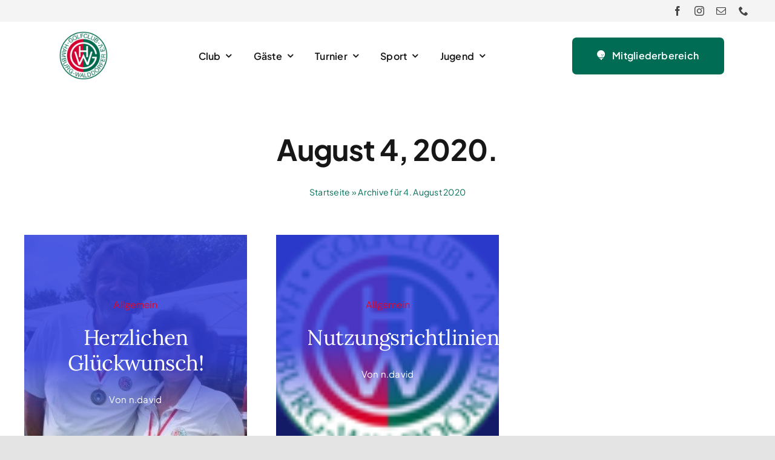

--- FILE ---
content_type: text/html; charset=UTF-8
request_url: https://www.ghw.golf/2020/08/04/
body_size: 20519
content:
<!DOCTYPE html>
<html class="avada-html-layout-wide avada-html-header-position-top avada-html-is-archive avada-is-100-percent-template awb-scroll" lang="de" prefix="og: http://ogp.me/ns# fb: http://ogp.me/ns/fb#">
<head>
	<meta http-equiv="X-UA-Compatible" content="IE=edge" />
	<meta http-equiv="Content-Type" content="text/html; charset=utf-8"/>
	<meta name="viewport" content="width=device-width, initial-scale=1" />
	<meta name='robots' content='noindex, follow' />

	<!-- This site is optimized with the Yoast SEO plugin v26.2 - https://yoast.com/wordpress/plugins/seo/ -->
	<title>4. August 2020 - GHW Golf</title>
	<meta property="og:locale" content="de_DE" />
	<meta property="og:type" content="website" />
	<meta property="og:title" content="4. August 2020 - GHW Golf" />
	<meta property="og:url" content="https://www.ghw.golf/2020/08/04/" />
	<meta property="og:site_name" content="GHW Golf" />
	<meta name="twitter:card" content="summary_large_image" />
	<script type="application/ld+json" class="yoast-schema-graph">{"@context":"https://schema.org","@graph":[{"@type":"CollectionPage","@id":"https://www.ghw.golf/2020/08/04/","url":"https://www.ghw.golf/2020/08/04/","name":"4. August 2020 - GHW Golf","isPartOf":{"@id":"https://www.ghw.golf/#website"},"primaryImageOfPage":{"@id":"https://www.ghw.golf/2020/08/04/#primaryimage"},"image":{"@id":"https://www.ghw.golf/2020/08/04/#primaryimage"},"thumbnailUrl":"https://www.ghw.golf/wp-content/uploads/2020/05/HEM-AK-50-Sieger2.jpg","breadcrumb":{"@id":"https://www.ghw.golf/2020/08/04/#breadcrumb"},"inLanguage":"de"},{"@type":"ImageObject","inLanguage":"de","@id":"https://www.ghw.golf/2020/08/04/#primaryimage","url":"https://www.ghw.golf/wp-content/uploads/2020/05/HEM-AK-50-Sieger2.jpg","contentUrl":"https://www.ghw.golf/wp-content/uploads/2020/05/HEM-AK-50-Sieger2.jpg","width":485,"height":392},{"@type":"BreadcrumbList","@id":"https://www.ghw.golf/2020/08/04/#breadcrumb","itemListElement":[{"@type":"ListItem","position":1,"name":"Startseite","item":"https://www.ghw.golf/"},{"@type":"ListItem","position":2,"name":"Archive für 4. August 2020"}]},{"@type":"WebSite","@id":"https://www.ghw.golf/#website","url":"https://www.ghw.golf/","name":"GHW Golf","description":"Golf als Spiel und als Sport","publisher":{"@id":"https://www.ghw.golf/#organization"},"potentialAction":[{"@type":"SearchAction","target":{"@type":"EntryPoint","urlTemplate":"https://www.ghw.golf/?s={search_term_string}"},"query-input":{"@type":"PropertyValueSpecification","valueRequired":true,"valueName":"search_term_string"}}],"inLanguage":"de"},{"@type":"Organization","@id":"https://www.ghw.golf/#organization","name":"GHW Golf","url":"https://www.ghw.golf/","logo":{"@type":"ImageObject","inLanguage":"de","@id":"https://www.ghw.golf/#/schema/logo/image/","url":"https://www.ghw.golf/wp-content/uploads/2025/04/Logo-GHW_wbg.png","contentUrl":"https://www.ghw.golf/wp-content/uploads/2025/04/Logo-GHW_wbg.png","width":1000,"height":1000,"caption":"GHW Golf"},"image":{"@id":"https://www.ghw.golf/#/schema/logo/image/"},"sameAs":["https://www.facebook.com/GolfclubHamburgWalddoerfer/","https://www.instagram.com/gcwalddoerfer/"]}]}</script>
	<!-- / Yoast SEO plugin. -->


<link rel='dns-prefetch' href='//www.ghw.golf' />
<link rel="alternate" type="application/rss+xml" title="GHW Golf &raquo; Feed" href="https://www.ghw.golf/feed/" />
<link rel="alternate" type="application/rss+xml" title="GHW Golf &raquo; Kommentar-Feed" href="https://www.ghw.golf/comments/feed/" />
					<link rel="shortcut icon" href="https://www.ghw.golf/wp-content/uploads/2025/04/Logo-GHW_wbg.png" type="image/x-icon" />
		
					<!-- Apple Touch Icon -->
			<link rel="apple-touch-icon" sizes="180x180" href="https://www.ghw.golf/wp-content/uploads/2025/04/Logo-GHW_wbg.png">
		
		
								
		<meta property="og:locale" content="de_DE_formal"/>
		<meta property="og:type" content="article"/>
		<meta property="og:site_name" content="GHW Golf"/>
		<meta property="og:title" content="4. August 2020 - GHW Golf"/>
				<meta property="og:url" content="https://www.ghw.golf/2020/08/04/platzsperre-2-2-2-2-2-3-2-3/"/>
																				<meta property="og:image" content="https://www.ghw.golf/wp-content/uploads/2020/05/HEM-AK-50-Sieger2.jpg"/>
		<meta property="og:image:width" content="485"/>
		<meta property="og:image:height" content="392"/>
		<meta property="og:image:type" content="image/jpeg"/>
				<style id='wp-img-auto-sizes-contain-inline-css' type='text/css'>
img:is([sizes=auto i],[sizes^="auto," i]){contain-intrinsic-size:3000px 1500px}
/*# sourceURL=wp-img-auto-sizes-contain-inline-css */
</style>
<style id='wp-emoji-styles-inline-css' type='text/css'>

	img.wp-smiley, img.emoji {
		display: inline !important;
		border: none !important;
		box-shadow: none !important;
		height: 1em !important;
		width: 1em !important;
		margin: 0 0.07em !important;
		vertical-align: -0.1em !important;
		background: none !important;
		padding: 0 !important;
	}
/*# sourceURL=wp-emoji-styles-inline-css */
</style>
<style id='wp-block-library-inline-css' type='text/css'>
:root{--wp-block-synced-color:#7a00df;--wp-block-synced-color--rgb:122,0,223;--wp-bound-block-color:var(--wp-block-synced-color);--wp-editor-canvas-background:#ddd;--wp-admin-theme-color:#007cba;--wp-admin-theme-color--rgb:0,124,186;--wp-admin-theme-color-darker-10:#006ba1;--wp-admin-theme-color-darker-10--rgb:0,107,160.5;--wp-admin-theme-color-darker-20:#005a87;--wp-admin-theme-color-darker-20--rgb:0,90,135;--wp-admin-border-width-focus:2px}@media (min-resolution:192dpi){:root{--wp-admin-border-width-focus:1.5px}}.wp-element-button{cursor:pointer}:root .has-very-light-gray-background-color{background-color:#eee}:root .has-very-dark-gray-background-color{background-color:#313131}:root .has-very-light-gray-color{color:#eee}:root .has-very-dark-gray-color{color:#313131}:root .has-vivid-green-cyan-to-vivid-cyan-blue-gradient-background{background:linear-gradient(135deg,#00d084,#0693e3)}:root .has-purple-crush-gradient-background{background:linear-gradient(135deg,#34e2e4,#4721fb 50%,#ab1dfe)}:root .has-hazy-dawn-gradient-background{background:linear-gradient(135deg,#faaca8,#dad0ec)}:root .has-subdued-olive-gradient-background{background:linear-gradient(135deg,#fafae1,#67a671)}:root .has-atomic-cream-gradient-background{background:linear-gradient(135deg,#fdd79a,#004a59)}:root .has-nightshade-gradient-background{background:linear-gradient(135deg,#330968,#31cdcf)}:root .has-midnight-gradient-background{background:linear-gradient(135deg,#020381,#2874fc)}:root{--wp--preset--font-size--normal:16px;--wp--preset--font-size--huge:42px}.has-regular-font-size{font-size:1em}.has-larger-font-size{font-size:2.625em}.has-normal-font-size{font-size:var(--wp--preset--font-size--normal)}.has-huge-font-size{font-size:var(--wp--preset--font-size--huge)}.has-text-align-center{text-align:center}.has-text-align-left{text-align:left}.has-text-align-right{text-align:right}.has-fit-text{white-space:nowrap!important}#end-resizable-editor-section{display:none}.aligncenter{clear:both}.items-justified-left{justify-content:flex-start}.items-justified-center{justify-content:center}.items-justified-right{justify-content:flex-end}.items-justified-space-between{justify-content:space-between}.screen-reader-text{border:0;clip-path:inset(50%);height:1px;margin:-1px;overflow:hidden;padding:0;position:absolute;width:1px;word-wrap:normal!important}.screen-reader-text:focus{background-color:#ddd;clip-path:none;color:#444;display:block;font-size:1em;height:auto;left:5px;line-height:normal;padding:15px 23px 14px;text-decoration:none;top:5px;width:auto;z-index:100000}html :where(.has-border-color){border-style:solid}html :where([style*=border-top-color]){border-top-style:solid}html :where([style*=border-right-color]){border-right-style:solid}html :where([style*=border-bottom-color]){border-bottom-style:solid}html :where([style*=border-left-color]){border-left-style:solid}html :where([style*=border-width]){border-style:solid}html :where([style*=border-top-width]){border-top-style:solid}html :where([style*=border-right-width]){border-right-style:solid}html :where([style*=border-bottom-width]){border-bottom-style:solid}html :where([style*=border-left-width]){border-left-style:solid}html :where(img[class*=wp-image-]){height:auto;max-width:100%}:where(figure){margin:0 0 1em}html :where(.is-position-sticky){--wp-admin--admin-bar--position-offset:var(--wp-admin--admin-bar--height,0px)}@media screen and (max-width:600px){html :where(.is-position-sticky){--wp-admin--admin-bar--position-offset:0px}}

/*# sourceURL=wp-block-library-inline-css */
</style><style id='global-styles-inline-css' type='text/css'>
:root{--wp--preset--aspect-ratio--square: 1;--wp--preset--aspect-ratio--4-3: 4/3;--wp--preset--aspect-ratio--3-4: 3/4;--wp--preset--aspect-ratio--3-2: 3/2;--wp--preset--aspect-ratio--2-3: 2/3;--wp--preset--aspect-ratio--16-9: 16/9;--wp--preset--aspect-ratio--9-16: 9/16;--wp--preset--color--black: #000000;--wp--preset--color--cyan-bluish-gray: #abb8c3;--wp--preset--color--white: #ffffff;--wp--preset--color--pale-pink: #f78da7;--wp--preset--color--vivid-red: #cf2e2e;--wp--preset--color--luminous-vivid-orange: #ff6900;--wp--preset--color--luminous-vivid-amber: #fcb900;--wp--preset--color--light-green-cyan: #7bdcb5;--wp--preset--color--vivid-green-cyan: #00d084;--wp--preset--color--pale-cyan-blue: #8ed1fc;--wp--preset--color--vivid-cyan-blue: #0693e3;--wp--preset--color--vivid-purple: #9b51e0;--wp--preset--color--awb-color-1: #ffffff;--wp--preset--color--awb-color-2: #f4f4f4;--wp--preset--color--awb-color-3: #e4e4e4;--wp--preset--color--awb-color-4: #006c53;--wp--preset--color--awb-color-5: #dd0b30;--wp--preset--color--awb-color-6: #464646;--wp--preset--color--awb-color-7: #262626;--wp--preset--color--awb-color-8: #161616;--wp--preset--color--awb-color-custom-1: #006c53;--wp--preset--color--awb-color-custom-2: #beeac4;--wp--preset--color--awb-color-custom-3: #006c53;--wp--preset--color--awb-color-custom-4: #f3fce3;--wp--preset--color--awb-color-custom-5: #02755b;--wp--preset--gradient--vivid-cyan-blue-to-vivid-purple: linear-gradient(135deg,rgb(6,147,227) 0%,rgb(155,81,224) 100%);--wp--preset--gradient--light-green-cyan-to-vivid-green-cyan: linear-gradient(135deg,rgb(122,220,180) 0%,rgb(0,208,130) 100%);--wp--preset--gradient--luminous-vivid-amber-to-luminous-vivid-orange: linear-gradient(135deg,rgb(252,185,0) 0%,rgb(255,105,0) 100%);--wp--preset--gradient--luminous-vivid-orange-to-vivid-red: linear-gradient(135deg,rgb(255,105,0) 0%,rgb(207,46,46) 100%);--wp--preset--gradient--very-light-gray-to-cyan-bluish-gray: linear-gradient(135deg,rgb(238,238,238) 0%,rgb(169,184,195) 100%);--wp--preset--gradient--cool-to-warm-spectrum: linear-gradient(135deg,rgb(74,234,220) 0%,rgb(151,120,209) 20%,rgb(207,42,186) 40%,rgb(238,44,130) 60%,rgb(251,105,98) 80%,rgb(254,248,76) 100%);--wp--preset--gradient--blush-light-purple: linear-gradient(135deg,rgb(255,206,236) 0%,rgb(152,150,240) 100%);--wp--preset--gradient--blush-bordeaux: linear-gradient(135deg,rgb(254,205,165) 0%,rgb(254,45,45) 50%,rgb(107,0,62) 100%);--wp--preset--gradient--luminous-dusk: linear-gradient(135deg,rgb(255,203,112) 0%,rgb(199,81,192) 50%,rgb(65,88,208) 100%);--wp--preset--gradient--pale-ocean: linear-gradient(135deg,rgb(255,245,203) 0%,rgb(182,227,212) 50%,rgb(51,167,181) 100%);--wp--preset--gradient--electric-grass: linear-gradient(135deg,rgb(202,248,128) 0%,rgb(113,206,126) 100%);--wp--preset--gradient--midnight: linear-gradient(135deg,rgb(2,3,129) 0%,rgb(40,116,252) 100%);--wp--preset--font-size--small: 13.5px;--wp--preset--font-size--medium: 20px;--wp--preset--font-size--large: 27px;--wp--preset--font-size--x-large: 42px;--wp--preset--font-size--normal: 18px;--wp--preset--font-size--xlarge: 36px;--wp--preset--font-size--huge: 54px;--wp--preset--spacing--20: 0.44rem;--wp--preset--spacing--30: 0.67rem;--wp--preset--spacing--40: 1rem;--wp--preset--spacing--50: 1.5rem;--wp--preset--spacing--60: 2.25rem;--wp--preset--spacing--70: 3.38rem;--wp--preset--spacing--80: 5.06rem;--wp--preset--shadow--natural: 6px 6px 9px rgba(0, 0, 0, 0.2);--wp--preset--shadow--deep: 12px 12px 50px rgba(0, 0, 0, 0.4);--wp--preset--shadow--sharp: 6px 6px 0px rgba(0, 0, 0, 0.2);--wp--preset--shadow--outlined: 6px 6px 0px -3px rgb(255, 255, 255), 6px 6px rgb(0, 0, 0);--wp--preset--shadow--crisp: 6px 6px 0px rgb(0, 0, 0);}:where(.is-layout-flex){gap: 0.5em;}:where(.is-layout-grid){gap: 0.5em;}body .is-layout-flex{display: flex;}.is-layout-flex{flex-wrap: wrap;align-items: center;}.is-layout-flex > :is(*, div){margin: 0;}body .is-layout-grid{display: grid;}.is-layout-grid > :is(*, div){margin: 0;}:where(.wp-block-columns.is-layout-flex){gap: 2em;}:where(.wp-block-columns.is-layout-grid){gap: 2em;}:where(.wp-block-post-template.is-layout-flex){gap: 1.25em;}:where(.wp-block-post-template.is-layout-grid){gap: 1.25em;}.has-black-color{color: var(--wp--preset--color--black) !important;}.has-cyan-bluish-gray-color{color: var(--wp--preset--color--cyan-bluish-gray) !important;}.has-white-color{color: var(--wp--preset--color--white) !important;}.has-pale-pink-color{color: var(--wp--preset--color--pale-pink) !important;}.has-vivid-red-color{color: var(--wp--preset--color--vivid-red) !important;}.has-luminous-vivid-orange-color{color: var(--wp--preset--color--luminous-vivid-orange) !important;}.has-luminous-vivid-amber-color{color: var(--wp--preset--color--luminous-vivid-amber) !important;}.has-light-green-cyan-color{color: var(--wp--preset--color--light-green-cyan) !important;}.has-vivid-green-cyan-color{color: var(--wp--preset--color--vivid-green-cyan) !important;}.has-pale-cyan-blue-color{color: var(--wp--preset--color--pale-cyan-blue) !important;}.has-vivid-cyan-blue-color{color: var(--wp--preset--color--vivid-cyan-blue) !important;}.has-vivid-purple-color{color: var(--wp--preset--color--vivid-purple) !important;}.has-black-background-color{background-color: var(--wp--preset--color--black) !important;}.has-cyan-bluish-gray-background-color{background-color: var(--wp--preset--color--cyan-bluish-gray) !important;}.has-white-background-color{background-color: var(--wp--preset--color--white) !important;}.has-pale-pink-background-color{background-color: var(--wp--preset--color--pale-pink) !important;}.has-vivid-red-background-color{background-color: var(--wp--preset--color--vivid-red) !important;}.has-luminous-vivid-orange-background-color{background-color: var(--wp--preset--color--luminous-vivid-orange) !important;}.has-luminous-vivid-amber-background-color{background-color: var(--wp--preset--color--luminous-vivid-amber) !important;}.has-light-green-cyan-background-color{background-color: var(--wp--preset--color--light-green-cyan) !important;}.has-vivid-green-cyan-background-color{background-color: var(--wp--preset--color--vivid-green-cyan) !important;}.has-pale-cyan-blue-background-color{background-color: var(--wp--preset--color--pale-cyan-blue) !important;}.has-vivid-cyan-blue-background-color{background-color: var(--wp--preset--color--vivid-cyan-blue) !important;}.has-vivid-purple-background-color{background-color: var(--wp--preset--color--vivid-purple) !important;}.has-black-border-color{border-color: var(--wp--preset--color--black) !important;}.has-cyan-bluish-gray-border-color{border-color: var(--wp--preset--color--cyan-bluish-gray) !important;}.has-white-border-color{border-color: var(--wp--preset--color--white) !important;}.has-pale-pink-border-color{border-color: var(--wp--preset--color--pale-pink) !important;}.has-vivid-red-border-color{border-color: var(--wp--preset--color--vivid-red) !important;}.has-luminous-vivid-orange-border-color{border-color: var(--wp--preset--color--luminous-vivid-orange) !important;}.has-luminous-vivid-amber-border-color{border-color: var(--wp--preset--color--luminous-vivid-amber) !important;}.has-light-green-cyan-border-color{border-color: var(--wp--preset--color--light-green-cyan) !important;}.has-vivid-green-cyan-border-color{border-color: var(--wp--preset--color--vivid-green-cyan) !important;}.has-pale-cyan-blue-border-color{border-color: var(--wp--preset--color--pale-cyan-blue) !important;}.has-vivid-cyan-blue-border-color{border-color: var(--wp--preset--color--vivid-cyan-blue) !important;}.has-vivid-purple-border-color{border-color: var(--wp--preset--color--vivid-purple) !important;}.has-vivid-cyan-blue-to-vivid-purple-gradient-background{background: var(--wp--preset--gradient--vivid-cyan-blue-to-vivid-purple) !important;}.has-light-green-cyan-to-vivid-green-cyan-gradient-background{background: var(--wp--preset--gradient--light-green-cyan-to-vivid-green-cyan) !important;}.has-luminous-vivid-amber-to-luminous-vivid-orange-gradient-background{background: var(--wp--preset--gradient--luminous-vivid-amber-to-luminous-vivid-orange) !important;}.has-luminous-vivid-orange-to-vivid-red-gradient-background{background: var(--wp--preset--gradient--luminous-vivid-orange-to-vivid-red) !important;}.has-very-light-gray-to-cyan-bluish-gray-gradient-background{background: var(--wp--preset--gradient--very-light-gray-to-cyan-bluish-gray) !important;}.has-cool-to-warm-spectrum-gradient-background{background: var(--wp--preset--gradient--cool-to-warm-spectrum) !important;}.has-blush-light-purple-gradient-background{background: var(--wp--preset--gradient--blush-light-purple) !important;}.has-blush-bordeaux-gradient-background{background: var(--wp--preset--gradient--blush-bordeaux) !important;}.has-luminous-dusk-gradient-background{background: var(--wp--preset--gradient--luminous-dusk) !important;}.has-pale-ocean-gradient-background{background: var(--wp--preset--gradient--pale-ocean) !important;}.has-electric-grass-gradient-background{background: var(--wp--preset--gradient--electric-grass) !important;}.has-midnight-gradient-background{background: var(--wp--preset--gradient--midnight) !important;}.has-small-font-size{font-size: var(--wp--preset--font-size--small) !important;}.has-medium-font-size{font-size: var(--wp--preset--font-size--medium) !important;}.has-large-font-size{font-size: var(--wp--preset--font-size--large) !important;}.has-x-large-font-size{font-size: var(--wp--preset--font-size--x-large) !important;}
/*# sourceURL=global-styles-inline-css */
</style>

<style id='classic-theme-styles-inline-css' type='text/css'>
/*! This file is auto-generated */
.wp-block-button__link{color:#fff;background-color:#32373c;border-radius:9999px;box-shadow:none;text-decoration:none;padding:calc(.667em + 2px) calc(1.333em + 2px);font-size:1.125em}.wp-block-file__button{background:#32373c;color:#fff;text-decoration:none}
/*# sourceURL=/wp-includes/css/classic-themes.min.css */
</style>
<link rel='stylesheet' id='pcco-style-css' href='https://www.ghw.golf/wp-content/plugins/pccaddie/assets/css/pcco-style.css?ver=6.9' type='text/css' media='all' />
<link rel='stylesheet' id='tablepress-default-css' href='https://www.ghw.golf/wp-content/tablepress-combined.min.css?ver=19' type='text/css' media='all' />
<link rel='stylesheet' id='child-style-css' href='https://www.ghw.golf/wp-content/themes/GHW-Theme/style.css?ver=6.9' type='text/css' media='all' />
<link rel='stylesheet' id='fusion-dynamic-css-css' href='https://www.ghw.golf/wp-content/uploads/fusion-styles/534e56cfa196f35e986602c3249fda1f.min.css?ver=3.11.14' type='text/css' media='all' />
<script type="text/javascript" src="https://www.ghw.golf/wp-includes/js/jquery/jquery.min.js?ver=3.7.1" id="jquery-core-js"></script>
<script type="text/javascript" src="https://www.ghw.golf/wp-includes/js/jquery/jquery-migrate.min.js?ver=3.4.1" id="jquery-migrate-js"></script>
<link rel="https://api.w.org/" href="https://www.ghw.golf/wp-json/" /><link rel="EditURI" type="application/rsd+xml" title="RSD" href="https://www.ghw.golf/xmlrpc.php?rsd" />
<meta name="generator" content="WordPress 6.9" />
<style>.pcco-container label {
    display: none;
}</style><link rel="preload" href="https://www.ghw.golf/wp-content/themes/Avada/includes/lib/assets/fonts/icomoon/awb-icons.woff" as="font" type="font/woff" crossorigin><link rel="preload" href="//www.ghw.golf/wp-content/themes/Avada/includes/lib/assets/fonts/fontawesome/webfonts/fa-brands-400.woff2" as="font" type="font/woff2" crossorigin><link rel="preload" href="//www.ghw.golf/wp-content/themes/Avada/includes/lib/assets/fonts/fontawesome/webfonts/fa-regular-400.woff2" as="font" type="font/woff2" crossorigin><link rel="preload" href="//www.ghw.golf/wp-content/themes/Avada/includes/lib/assets/fonts/fontawesome/webfonts/fa-solid-900.woff2" as="font" type="font/woff2" crossorigin><link rel="preload" href="https://www.ghw.golf/wp-content/uploads/fusion-icons/digital-agency-icon-set/fonts/digital.ttf?exhcqw" as="font" type="font/ttf" crossorigin><link rel="preload" href="https://www.ghw.golf/wp-content/uploads/fusion-icons/Avada-Investment-v1.5/fonts/Avada-Investment.ttf?722o8f" as="font" type="font/ttf" crossorigin><style type="text/css" id="css-fb-visibility">@media screen and (max-width: 810px){.fusion-no-small-visibility{display:none !important;}body .sm-text-align-center{text-align:center !important;}body .sm-text-align-left{text-align:left !important;}body .sm-text-align-right{text-align:right !important;}body .sm-flex-align-center{justify-content:center !important;}body .sm-flex-align-flex-start{justify-content:flex-start !important;}body .sm-flex-align-flex-end{justify-content:flex-end !important;}body .sm-mx-auto{margin-left:auto !important;margin-right:auto !important;}body .sm-ml-auto{margin-left:auto !important;}body .sm-mr-auto{margin-right:auto !important;}body .fusion-absolute-position-small{position:absolute;top:auto;width:100%;}.awb-sticky.awb-sticky-small{ position: sticky; top: var(--awb-sticky-offset,0); }}@media screen and (min-width: 811px) and (max-width: 1100px){.fusion-no-medium-visibility{display:none !important;}body .md-text-align-center{text-align:center !important;}body .md-text-align-left{text-align:left !important;}body .md-text-align-right{text-align:right !important;}body .md-flex-align-center{justify-content:center !important;}body .md-flex-align-flex-start{justify-content:flex-start !important;}body .md-flex-align-flex-end{justify-content:flex-end !important;}body .md-mx-auto{margin-left:auto !important;margin-right:auto !important;}body .md-ml-auto{margin-left:auto !important;}body .md-mr-auto{margin-right:auto !important;}body .fusion-absolute-position-medium{position:absolute;top:auto;width:100%;}.awb-sticky.awb-sticky-medium{ position: sticky; top: var(--awb-sticky-offset,0); }}@media screen and (min-width: 1101px){.fusion-no-large-visibility{display:none !important;}body .lg-text-align-center{text-align:center !important;}body .lg-text-align-left{text-align:left !important;}body .lg-text-align-right{text-align:right !important;}body .lg-flex-align-center{justify-content:center !important;}body .lg-flex-align-flex-start{justify-content:flex-start !important;}body .lg-flex-align-flex-end{justify-content:flex-end !important;}body .lg-mx-auto{margin-left:auto !important;margin-right:auto !important;}body .lg-ml-auto{margin-left:auto !important;}body .lg-mr-auto{margin-right:auto !important;}body .fusion-absolute-position-large{position:absolute;top:auto;width:100%;}.awb-sticky.awb-sticky-large{ position: sticky; top: var(--awb-sticky-offset,0); }}</style>		<script type="text/javascript">
			var doc = document.documentElement;
			doc.setAttribute( 'data-useragent', navigator.userAgent );
		</script>
		
	</head>

<body class="archive date wp-theme-Avada wp-child-theme-GHW-Theme awb-no-sidebars fusion-image-hovers fusion-pagination-sizing fusion-button_type-flat fusion-button_span-no fusion-button_gradient-linear avada-image-rollover-circle-yes avada-image-rollover-yes avada-image-rollover-direction-left fusion-body ltr fusion-sticky-header no-tablet-sticky-header no-mobile-sticky-header no-mobile-slidingbar no-mobile-totop fusion-disable-outline fusion-sub-menu-fade mobile-logo-pos-left layout-wide-mode avada-has-boxed-modal-shadow-none layout-scroll-offset-full avada-has-zero-margin-offset-top fusion-top-header menu-text-align-center mobile-menu-design-classic fusion-show-pagination-text fusion-header-layout-v3 avada-responsive avada-footer-fx-none avada-menu-highlight-style-bar fusion-search-form-clean fusion-main-menu-search-overlay fusion-avatar-circle avada-dropdown-styles avada-blog-layout-grid avada-blog-archive-layout-grid avada-header-shadow-no avada-menu-icon-position-left avada-has-megamenu-shadow avada-has-mobile-menu-search avada-has-main-nav-search-icon avada-has-breadcrumb-mobile-hidden avada-has-titlebar-hide avada-header-border-color-full-transparent avada-has-pagination-width_height avada-flyout-menu-direction-fade avada-has-blocks avada-ec-views-v1 awb-link-decoration" data-awb-post-id="5514">
		<a class="skip-link screen-reader-text" href="#content">Skip to content</a>

	<div id="boxed-wrapper">
		
		<div id="wrapper" class="fusion-wrapper">
			<div id="home" style="position:relative;top:-1px;"></div>
												<div class="fusion-tb-header"><div class="fusion-fullwidth fullwidth-box fusion-builder-row-1 fusion-flex-container has-pattern-background has-mask-background nonhundred-percent-fullwidth non-hundred-percent-height-scrolling" style="--awb-border-radius-top-left:0px;--awb-border-radius-top-right:0px;--awb-border-radius-bottom-right:0px;--awb-border-radius-bottom-left:0px;--awb-background-color:var(--awb-color2);--awb-flex-wrap:wrap;" ><div class="fusion-builder-row fusion-row fusion-flex-align-items-flex-start fusion-flex-content-wrap" style="max-width:1248px;margin-left: calc(-4% / 2 );margin-right: calc(-4% / 2 );"><div class="fusion-layout-column fusion_builder_column fusion-builder-column-0 fusion_builder_column_1_1 1_1 fusion-flex-column" style="--awb-padding-top:10px;--awb-padding-right:4px;--awb-padding-bottom:10px;--awb-padding-left:4px;--awb-bg-size:cover;--awb-border-color:var(--awb-color3);--awb-border-top:0px;--awb-border-right:0px;--awb-border-bottom:0;--awb-border-left:0px;--awb-border-style:solid;--awb-width-large:100%;--awb-spacing-right-large:1.92%;--awb-margin-bottom-large:0px;--awb-spacing-left-large:1.92%;--awb-width-medium:100%;--awb-order-medium:0;--awb-spacing-right-medium:1.92%;--awb-spacing-left-medium:1.92%;--awb-width-small:100%;--awb-order-small:0;--awb-spacing-right-small:1.92%;--awb-spacing-left-small:1.92%;" data-scroll-devices="small-visibility,medium-visibility,large-visibility"><div class="fusion-column-wrapper fusion-column-has-shadow fusion-flex-justify-content-flex-end fusion-content-layout-row fusion-flex-align-items-center"><div class="fusion-social-links fusion-social-links-1" style="--awb-margin-top:0px;--awb-margin-right:0px;--awb-margin-bottom:0px;--awb-margin-left:0px;--awb-box-border-top:0px;--awb-box-border-right:0px;--awb-box-border-bottom:0px;--awb-box-border-left:0px;--awb-icon-colors-hover:var(--awb-color4);--awb-box-colors-hover:var(--awb-color1);--awb-box-border-color:var(--awb-color3);--awb-box-border-color-hover:var(--awb-color4);"><div class="fusion-social-networks color-type-custom"><div class="fusion-social-networks-wrapper"><a class="fusion-social-network-icon fusion-tooltip fusion-facebook awb-icon-facebook" style="color:var(--awb-color6);font-size:16px;" data-placement="top" data-title="Facebook" data-toggle="tooltip" title="Facebook" aria-label="facebook" target="_blank" rel="noopener noreferrer" href="https://www.facebook.com/GolfclubHamburgWalddoerfer/"></a><a class="fusion-social-network-icon fusion-tooltip fusion-instagram awb-icon-instagram" style="color:var(--awb-color6);font-size:16px;" data-placement="top" data-title="Instagram" data-toggle="tooltip" title="Instagram" aria-label="instagram" target="_blank" rel="noopener noreferrer" href="https://www.instagram.com/gcwalddoerfer/"></a><a class="fusion-social-network-icon fusion-tooltip fusion-mail awb-icon-mail" style="color:var(--awb-color6);font-size:16px;" data-placement="top" data-title="E-Mail" data-toggle="tooltip" title="E-Mail" aria-label="mail" target="_blank" rel="noopener noreferrer" href="mailto:i&#110;&#102;&#111;&#064;g&#104;&#119;.&#103;&#111;&#108;&#102;"></a><a class="fusion-social-network-icon fusion-tooltip fusion-phone awb-icon-phone" style="color:var(--awb-color6);font-size:16px;" data-placement="top" data-title="Phone" data-toggle="tooltip" title="Phone" aria-label="phone" target="_self" rel="noopener noreferrer" href="tel:+49 40 605 13 37"></a></div></div></div></div></div></div></div><div class="fusion-fullwidth fullwidth-box fusion-builder-row-2 fusion-flex-container has-pattern-background has-mask-background hundred-percent-fullwidth non-hundred-percent-height-scrolling fusion-sticky-container fusion-custom-z-index" style="--awb-border-sizes-top:0px;--awb-border-sizes-bottom:0;--awb-border-sizes-left:0px;--awb-border-sizes-right:0px;--awb-border-color:#e4e4e4;--awb-border-radius-top-left:0px;--awb-border-radius-top-right:0px;--awb-border-radius-bottom-right:0px;--awb-border-radius-bottom-left:0px;--awb-z-index:99999;--awb-padding-top:16px;--awb-padding-bottom:16px;--awb-padding-top-small:30px;--awb-padding-bottom-small:30px;--awb-sticky-background-color:var(--awb-color1) !important;--awb-flex-wrap:wrap;--awb-flex-wrap-small:wrap;--awb-box-shadow: 0px 0px ;" data-transition-offset="39" data-scroll-offset="0" data-sticky-small-visibility="1" data-sticky-medium-visibility="1" data-sticky-large-visibility="1" ><div class="fusion-builder-row fusion-row fusion-flex-align-items-center fusion-flex-justify-content-center fusion-flex-content-wrap" style="width:calc( 100% + 40px ) !important;max-width:calc( 100% + 40px ) !important;margin-left: calc(-40px / 2 );margin-right: calc(-40px / 2 );"><div class="fusion-layout-column fusion_builder_column fusion-builder-column-1 fusion-flex-column fusion-flex-align-self-center" style="--awb-padding-left:4px;--awb-bg-size:cover;--awb-width-large:20%;--awb-spacing-right-large:20px;--awb-margin-bottom-large:0px;--awb-spacing-left-large:20px;--awb-width-medium:50%;--awb-order-medium:0;--awb-spacing-right-medium:20px;--awb-spacing-left-medium:20px;--awb-width-small:100%;--awb-order-small:0;--awb-spacing-right-small:20px;--awb-spacing-left-small:20px;" data-scroll-devices="small-visibility,medium-visibility,large-visibility"><div class="fusion-column-wrapper fusion-column-has-shadow fusion-flex-justify-content-center fusion-content-layout-row fusion-flex-align-items-center"><div class="fusion-image-element " style="--awb-sticky-max-width:60px;--awb-max-width:80px;--awb-caption-title-font-family:var(--h2_typography-font-family);--awb-caption-title-font-weight:var(--h2_typography-font-weight);--awb-caption-title-font-style:var(--h2_typography-font-style);--awb-caption-title-size:var(--h2_typography-font-size);--awb-caption-title-transform:var(--h2_typography-text-transform);--awb-caption-title-line-height:var(--h2_typography-line-height);--awb-caption-title-letter-spacing:var(--h2_typography-letter-spacing);"><span class=" fusion-imageframe imageframe-none imageframe-1 hover-type-none"><a class="fusion-no-lightbox" href="https://www.ghw.golf/" target="_self" aria-label="Logo-GHW_wbg"><img fetchpriority="high" decoding="async" width="1000" height="1000" alt="GHW Logo" src="https://www.ghw.golf/wp-content/uploads/2025/04/Logo-GHW_wbg.png" data-orig-src="https:///demo.ghw.golf/wp-content/uploads/2025/04/Logo-GHW_wbg.png" class="lazyload img-responsive wp-image-4515" srcset="data:image/svg+xml,%3Csvg%20xmlns%3D%27http%3A%2F%2Fwww.w3.org%2F2000%2Fsvg%27%20width%3D%271000%27%20height%3D%271000%27%20viewBox%3D%270%200%201000%201000%27%3E%3Crect%20width%3D%271000%27%20height%3D%271000%27%20fill-opacity%3D%220%22%2F%3E%3C%2Fsvg%3E" data-srcset="https://www.ghw.golf/wp-content/uploads/2025/04/Logo-GHW_wbg-200x200.png 200w, https://www.ghw.golf/wp-content/uploads/2025/04/Logo-GHW_wbg-400x400.png 400w, https://www.ghw.golf/wp-content/uploads/2025/04/Logo-GHW_wbg-600x600.png 600w, https://www.ghw.golf/wp-content/uploads/2025/04/Logo-GHW_wbg-800x800.png 800w, https://www.ghw.golf/wp-content/uploads/2025/04/Logo-GHW_wbg.png 1000w" data-sizes="auto" data-orig-sizes="(max-width: 810px) 100vw, (max-width: 1919px) 400px,(min-width: 1920px) 20.00vw" /></a></span></div></div></div><div class="fusion-layout-column fusion_builder_column fusion-builder-column-2 fusion-flex-column" style="--awb-padding-top-small:20px;--awb-padding-bottom-small:20px;--awb-bg-size:cover;--awb-width-large:48%;--awb-spacing-right-large:20px;--awb-margin-bottom-large:0px;--awb-spacing-left-large:20px;--awb-width-medium:48%;--awb-order-medium:0;--awb-spacing-right-medium:20px;--awb-spacing-left-medium:20px;--awb-width-small:100%;--awb-order-small:0;--awb-spacing-right-small:20px;--awb-spacing-left-small:20px;" data-scroll-devices="small-visibility,medium-visibility,large-visibility"><div class="fusion-column-wrapper fusion-column-has-shadow fusion-flex-justify-content-center fusion-content-layout-row fusion-flex-align-items-center"><nav class="awb-menu awb-menu_row awb-menu_em-hover mobile-mode-collapse-to-button awb-menu_icons-left awb-menu_dc-yes mobile-trigger-fullwidth-off awb-menu_mobile-toggle awb-menu_indent-left mobile-size-full-absolute loading mega-menu-loading awb-menu_desktop awb-menu_dropdown awb-menu_expand-right awb-menu_transition-fade" style="--awb-font-size:var(--awb-typography3-font-size);--awb-line-height:var(--awb-typography3-line-height);--awb-text-transform:var(--awb-typography3-text-transform);--awb-gap:36px;--awb-justify-content:center;--awb-color:var(--awb-color8);--awb-letter-spacing:var(--awb-typography3-letter-spacing);--awb-active-color:var(--awb-color4);--awb-submenu-items-padding-top:20px;--awb-submenu-items-padding-bottom:20px;--awb-submenu-items-padding-left:26px;--awb-submenu-active-bg:var(--awb-color5);--awb-submenu-active-color:var(--awb-color1);--awb-submenu-space:17px;--awb-submenu-font-size:var(--awb-typography5-font-size);--awb-submenu-text-transform:var(--awb-typography5-text-transform);--awb-submenu-line-height:var(--awb-typography5-line-height);--awb-submenu-letter-spacing:var(--awb-typography5-letter-spacing);--awb-submenu-max-width:240px;--awb-main-justify-content:flex-start;--awb-mobile-justify:flex-start;--awb-mobile-caret-left:auto;--awb-mobile-caret-right:0;--awb-box-shadow:10px 10px 25px 5px hsla(var(--awb-color8-h),var(--awb-color8-s),var(--awb-color8-l),calc(var(--awb-color8-a) - 90%));;--awb-fusion-font-family-typography:var(--awb-typography3-font-family);--awb-fusion-font-weight-typography:var(--awb-typography3-font-weight);--awb-fusion-font-style-typography:var(--awb-typography3-font-style);--awb-fusion-font-family-submenu-typography:var(--awb-typography5-font-family);--awb-fusion-font-weight-submenu-typography:var(--awb-typography5-font-weight);--awb-fusion-font-style-submenu-typography:var(--awb-typography5-font-style);--awb-fusion-font-family-mobile-typography:inherit;--awb-fusion-font-style-mobile-typography:normal;--awb-fusion-font-weight-mobile-typography:400;" aria-label="Haupt-Navigation" data-breakpoint="1100" data-count="0" data-transition-type="fade" data-transition-time="300" data-expand="right"><button type="button" class="awb-menu__m-toggle" aria-expanded="false" aria-controls="menu-haupt-navigation"><span class="awb-menu__m-toggle-inner"><span class="collapsed-nav-text">Hauptmenü</span><span class="awb-menu__m-collapse-icon"><span class="awb-menu__m-collapse-icon-open awb-investment-menu"></span><span class="awb-menu__m-collapse-icon-close awb-investment-times-solid"></span></span></span></button><ul id="menu-haupt-navigation" class="fusion-menu awb-menu__main-ul awb-menu__main-ul_row"><li  id="menu-item-132"  class="menu-item menu-item-type-post_type menu-item-object-page menu-item-has-children menu-item-132 awb-menu__li awb-menu__main-li awb-menu__main-li_regular"  data-item-id="132"><span class="awb-menu__main-background-default awb-menu__main-background-default_fade"></span><span class="awb-menu__main-background-active awb-menu__main-background-active_fade"></span><a  href="https://www.ghw.golf/club/" class="awb-menu__main-a awb-menu__main-a_regular"><span class="menu-text">Club</span><span class="awb-menu__open-nav-submenu-hover"></span></a><button type="button" aria-label="Open submenu of Club" aria-expanded="false" class="awb-menu__open-nav-submenu_mobile awb-menu__open-nav-submenu_main"></button><ul class="awb-menu__sub-ul awb-menu__sub-ul_main"><li  id="menu-item-673"  class="menu-item menu-item-type-post_type menu-item-object-page menu-item-673 awb-menu__li awb-menu__sub-li" ><a  href="https://www.ghw.golf/club/" class="awb-menu__sub-a"><span>Club-Informationen</span></a></li><li  id="menu-item-250"  class="menu-item menu-item-type-post_type menu-item-object-page current_page_parent menu-item-250 awb-menu__li awb-menu__sub-li" ><a  href="https://www.ghw.golf/news/" class="awb-menu__sub-a"><span>News</span></a></li><li  id="menu-item-142"  class="menu-item menu-item-type-post_type menu-item-object-page menu-item-142 awb-menu__li awb-menu__sub-li" ><a  href="https://www.ghw.golf/club/vorstand/" class="awb-menu__sub-a"><span>Vorstand</span></a></li><li  id="menu-item-143"  class="menu-item menu-item-type-post_type menu-item-object-page menu-item-143 awb-menu__li awb-menu__sub-li" ><a  href="https://www.ghw.golf/club/platz/" class="awb-menu__sub-a"><span>Platz</span></a></li><li  id="menu-item-144"  class="menu-item menu-item-type-post_type menu-item-object-page menu-item-144 awb-menu__li awb-menu__sub-li" ><a  href="https://www.ghw.golf/club/gastronomie/" class="awb-menu__sub-a"><span>Gastronomie</span></a></li><li  id="menu-item-141"  class="menu-item menu-item-type-post_type menu-item-object-page menu-item-141 awb-menu__li awb-menu__sub-li" ><a  href="https://www.ghw.golf/club/kooperationspartner/" class="awb-menu__sub-a"><span>Kooperationspartner</span></a></li></ul></li><li  id="menu-item-5323"  class="menu-item menu-item-type-post_type menu-item-object-page menu-item-has-children menu-item-5323 awb-menu__li awb-menu__main-li awb-menu__main-li_regular"  data-item-id="5323"><span class="awb-menu__main-background-default awb-menu__main-background-default_fade"></span><span class="awb-menu__main-background-active awb-menu__main-background-active_fade"></span><a  href="https://www.ghw.golf/gaeste/" class="awb-menu__main-a awb-menu__main-a_regular"><span class="menu-text">Gäste</span><span class="awb-menu__open-nav-submenu-hover"></span></a><button type="button" aria-label="Open submenu of Gäste" aria-expanded="false" class="awb-menu__open-nav-submenu_mobile awb-menu__open-nav-submenu_main"></button><ul class="awb-menu__sub-ul awb-menu__sub-ul_main"><li  id="menu-item-5324"  class="menu-item menu-item-type-post_type menu-item-object-page menu-item-5324 awb-menu__li awb-menu__sub-li" ><a  href="https://www.ghw.golf/gaeste/" class="awb-menu__sub-a"><span>Gäste-Information</span></a></li><li  id="menu-item-159"  class="menu-item menu-item-type-post_type menu-item-object-page menu-item-159 awb-menu__li awb-menu__sub-li" ><a  href="https://www.ghw.golf/gaeste/trainingsangebote/" class="awb-menu__sub-a"><span>Trainingsangebote</span></a></li><li  id="menu-item-158"  class="menu-item menu-item-type-post_type menu-item-object-page menu-item-158 awb-menu__li awb-menu__sub-li" ><a  href="https://www.ghw.golf/club/clubangebote/" class="awb-menu__sub-a"><span>Clubangebote</span></a></li><li  id="menu-item-157"  class="menu-item menu-item-type-post_type menu-item-object-page menu-item-157 awb-menu__li awb-menu__sub-li" ><a  href="https://www.ghw.golf/club/mitgliedschaft/" class="awb-menu__sub-a"><span>Mitgliedschaft</span></a></li><li  id="menu-item-156"  class="menu-item menu-item-type-post_type menu-item-object-page menu-item-156 awb-menu__li awb-menu__sub-li" ><a  href="https://www.ghw.golf/gaeste/hamburger-allianz/" class="awb-menu__sub-a"><span>Hamburger Allianz</span></a></li></ul></li><li  id="menu-item-10595"  class="menu-item menu-item-type-custom menu-item-object-custom menu-item-has-children menu-item-10595 awb-menu__li awb-menu__main-li awb-menu__main-li_regular"  data-item-id="10595"><span class="awb-menu__main-background-default awb-menu__main-background-default_fade"></span><span class="awb-menu__main-background-active awb-menu__main-background-active_fade"></span><a  href="#" class="awb-menu__main-a awb-menu__main-a_regular"><span class="menu-text">Turnier</span><span class="awb-menu__open-nav-submenu-hover"></span></a><button type="button" aria-label="Open submenu of Turnier" aria-expanded="false" class="awb-menu__open-nav-submenu_mobile awb-menu__open-nav-submenu_main"></button><ul class="awb-menu__sub-ul awb-menu__sub-ul_main"><li  id="menu-item-10598"  class="menu-item menu-item-type-post_type menu-item-object-page menu-item-10598 awb-menu__li awb-menu__sub-li" ><a  href="https://www.ghw.golf/turnierkalender/" class="awb-menu__sub-a"><span>Turnierkalender</span></a></li><li  id="menu-item-10597"  class="menu-item menu-item-type-post_type menu-item-object-page menu-item-10597 awb-menu__li awb-menu__sub-li" ><a  href="https://www.ghw.golf/startlisten/" class="awb-menu__sub-a"><span>Startlisten</span></a></li><li  id="menu-item-10596"  class="menu-item menu-item-type-post_type menu-item-object-page menu-item-10596 awb-menu__li awb-menu__sub-li" ><a  href="https://www.ghw.golf/ergebnislisten/" class="awb-menu__sub-a"><span>Ergebnislisten</span></a></li></ul></li><li  id="menu-item-27"  class="menu-item menu-item-type-post_type menu-item-object-page menu-item-has-children menu-item-27 awb-menu__li awb-menu__main-li awb-menu__main-li_regular"  data-item-id="27"><span class="awb-menu__main-background-default awb-menu__main-background-default_fade"></span><span class="awb-menu__main-background-active awb-menu__main-background-active_fade"></span><a  href="https://www.ghw.golf/sport/" class="awb-menu__main-a awb-menu__main-a_regular"><span class="menu-text">Sport</span><span class="awb-menu__open-nav-submenu-hover"></span></a><button type="button" aria-label="Open submenu of Sport" aria-expanded="false" class="awb-menu__open-nav-submenu_mobile awb-menu__open-nav-submenu_main"></button><ul class="awb-menu__sub-ul awb-menu__sub-ul_main"><li  id="menu-item-10461"  class="menu-item menu-item-type-post_type menu-item-object-page menu-item-10461 awb-menu__li awb-menu__sub-li" ><a  href="https://www.ghw.golf/sport/" class="awb-menu__sub-a"><span>Sport-Informationen</span></a></li><li  id="menu-item-593"  class="menu-item menu-item-type-post_type menu-item-object-page menu-item-has-children menu-item-593 awb-menu__li awb-menu__sub-li" ><a  href="https://www.ghw.golf/sport/mannschaften/" class="awb-menu__sub-a"><span>Mannschaften</span><span class="awb-menu__open-nav-submenu-hover"></span></a><button type="button" aria-label="Open submenu of Mannschaften" aria-expanded="false" class="awb-menu__open-nav-submenu_mobile awb-menu__open-nav-submenu_sub"></button><ul class="awb-menu__sub-ul awb-menu__sub-ul_grand"><li  id="menu-item-10319"  class="menu-item menu-item-type-custom menu-item-object-custom menu-item-has-children menu-item-10319 awb-menu__li awb-menu__sub-li" ><a  href="#" class="awb-menu__sub-a"><span>Damen</span><span class="awb-menu__open-nav-submenu-hover"></span></a><button type="button" aria-label="Open submenu of Damen" aria-expanded="false" class="awb-menu__open-nav-submenu_mobile awb-menu__open-nav-submenu_sub"></button><ul class="awb-menu__sub-ul awb-menu__sub-ul_grand"><li  id="menu-item-595"  class="menu-item menu-item-type-post_type menu-item-object-page menu-item-595 awb-menu__li awb-menu__sub-li" ><a  href="https://www.ghw.golf/sport/mannschaften/damen/damen-2-bundesliga-nord/" class="awb-menu__sub-a"><span>Damen – 2. Bundesliga Nord</span></a></li><li  id="menu-item-601"  class="menu-item menu-item-type-post_type menu-item-object-page menu-item-601 awb-menu__li awb-menu__sub-li" ><a  href="https://www.ghw.golf/sport/mannschaften/damen/damen-ak-30/" class="awb-menu__sub-a"><span>Damen – AK 30</span></a></li><li  id="menu-item-607"  class="menu-item menu-item-type-post_type menu-item-object-page menu-item-607 awb-menu__li awb-menu__sub-li" ><a  href="https://www.ghw.golf/sport/mannschaften/damen/damen-ak-50/" class="awb-menu__sub-a"><span>Damen – AK 50</span></a></li><li  id="menu-item-613"  class="menu-item menu-item-type-post_type menu-item-object-page menu-item-613 awb-menu__li awb-menu__sub-li" ><a  href="https://www.ghw.golf/sport/mannschaften/damen/damen-ak-65/" class="awb-menu__sub-a"><span>Damen – AK 65</span></a></li></ul></li><li  id="menu-item-10320"  class="menu-item menu-item-type-custom menu-item-object-custom menu-item-has-children menu-item-10320 awb-menu__li awb-menu__sub-li" ><a  href="#" class="awb-menu__sub-a"><span>Herren</span><span class="awb-menu__open-nav-submenu-hover"></span></a><button type="button" aria-label="Open submenu of Herren" aria-expanded="false" class="awb-menu__open-nav-submenu_mobile awb-menu__open-nav-submenu_sub"></button><ul class="awb-menu__sub-ul awb-menu__sub-ul_grand"><li  id="menu-item-616"  class="menu-item menu-item-type-post_type menu-item-object-page menu-item-616 awb-menu__li awb-menu__sub-li" ><a  href="https://www.ghw.golf/sport/mannschaften/herren/herren-2-regionalliga-nord-und-oberliga-nord-ii/" class="awb-menu__sub-a"><span>Herren – Regionalliga Nord und Oberliga Nord II</span></a></li><li  id="menu-item-628"  class="menu-item menu-item-type-post_type menu-item-object-page menu-item-628 awb-menu__li awb-menu__sub-li" ><a  href="https://www.ghw.golf/sport/mannschaften/herren/herren-ak-30/" class="awb-menu__sub-a"><span>Herren – AK 30</span></a></li><li  id="menu-item-634"  class="menu-item menu-item-type-post_type menu-item-object-page menu-item-634 awb-menu__li awb-menu__sub-li" ><a  href="https://www.ghw.golf/sport/mannschaften/herren/herren-ak-50-1-mannschaft/" class="awb-menu__sub-a"><span>Herren &#8211; AK 50 1. Mannschaft</span></a></li><li  id="menu-item-640"  class="menu-item menu-item-type-post_type menu-item-object-page menu-item-640 awb-menu__li awb-menu__sub-li" ><a  href="https://www.ghw.golf/sport/mannschaften/herren/herren-ak-50-2-mannschaft/" class="awb-menu__sub-a"><span>Herren &#8211; AK 50 2. Mannschaft</span></a></li><li  id="menu-item-643"  class="menu-item menu-item-type-post_type menu-item-object-page menu-item-643 awb-menu__li awb-menu__sub-li" ><a  href="https://www.ghw.golf/sport/mannschaften/herren/herren-ak-65/" class="awb-menu__sub-a"><span>Herren &#8211; AK 65</span></a></li></ul></li></ul></li><li  id="menu-item-3980"  class="menu-item menu-item-type-post_type menu-item-object-page menu-item-3980 awb-menu__li awb-menu__sub-li" ><a  href="https://www.ghw.golf/sport/trainer-golf/" class="awb-menu__sub-a"><span>Trainer Golf</span></a></li><li  id="menu-item-3979"  class="menu-item menu-item-type-post_type menu-item-object-page menu-item-3979 awb-menu__li awb-menu__sub-li" ><a  href="https://www.ghw.golf/sport/trainer-mental-und-fitness/" class="awb-menu__sub-a"><span>Trainer – Mental und Fitness</span></a></li><li  id="menu-item-3978"  class="menu-item menu-item-type-post_type menu-item-object-page menu-item-3978 awb-menu__li awb-menu__sub-li" ><a  href="https://www.ghw.golf/sport/foerderkreis/" class="awb-menu__sub-a"><span>Förderkreis</span></a></li><li  id="menu-item-3977"  class="menu-item menu-item-type-post_type menu-item-object-page menu-item-3977 awb-menu__li awb-menu__sub-li" ><a  href="https://www.ghw.golf/sport/clubmeisterschaften/" class="awb-menu__sub-a"><span>Clubmeisterschaften</span></a></li></ul></li><li  id="menu-item-504"  class="menu-item menu-item-type-post_type menu-item-object-page menu-item-has-children menu-item-504 awb-menu__li awb-menu__main-li awb-menu__main-li_regular"  data-item-id="504"><span class="awb-menu__main-background-default awb-menu__main-background-default_fade"></span><span class="awb-menu__main-background-active awb-menu__main-background-active_fade"></span><a  href="https://www.ghw.golf/jugend/" class="awb-menu__main-a awb-menu__main-a_regular"><span class="menu-text">Jugend</span><span class="awb-menu__open-nav-submenu-hover"></span></a><button type="button" aria-label="Open submenu of Jugend" aria-expanded="false" class="awb-menu__open-nav-submenu_mobile awb-menu__open-nav-submenu_main"></button><ul class="awb-menu__sub-ul awb-menu__sub-ul_main"><li  id="menu-item-9945"  class="menu-item menu-item-type-post_type menu-item-object-page menu-item-9945 awb-menu__li awb-menu__sub-li" ><a  href="https://www.ghw.golf/jugend/" class="awb-menu__sub-a"><span>Unsere Jugendarbeit</span></a></li><li  id="menu-item-4143"  class="menu-item menu-item-type-post_type menu-item-object-page menu-item-4143 awb-menu__li awb-menu__sub-li" ><a  href="https://www.ghw.golf/training/" class="awb-menu__sub-a"><span>Training</span></a></li><li  id="menu-item-517"  class="menu-item menu-item-type-post_type menu-item-object-page menu-item-has-children menu-item-517 awb-menu__li awb-menu__sub-li" ><a  href="https://www.ghw.golf/jugend/mannschaften/" class="awb-menu__sub-a"><span>Mannschaften</span><span class="awb-menu__open-nav-submenu-hover"></span></a><button type="button" aria-label="Open submenu of Mannschaften" aria-expanded="false" class="awb-menu__open-nav-submenu_mobile awb-menu__open-nav-submenu_sub"></button><ul class="awb-menu__sub-ul awb-menu__sub-ul_grand"><li  id="menu-item-516"  class="menu-item menu-item-type-post_type menu-item-object-page menu-item-516 awb-menu__li awb-menu__sub-li" ><a  href="https://www.ghw.golf/jugend/mannschaften/ak-12-maedchen/" class="awb-menu__sub-a"><span>AK 12 &#8211; Mädchen</span></a></li><li  id="menu-item-555"  class="menu-item menu-item-type-post_type menu-item-object-page menu-item-555 awb-menu__li awb-menu__sub-li" ><a  href="https://www.ghw.golf/jugend/mannschaften/ak-16-maedchen/" class="awb-menu__sub-a"><span>AK 16 &#8211; Mädchen</span></a></li><li  id="menu-item-567"  class="menu-item menu-item-type-post_type menu-item-object-page menu-item-567 awb-menu__li awb-menu__sub-li" ><a  href="https://www.ghw.golf/jugend/mannschaften/ak-18-maedchen/" class="awb-menu__sub-a"><span>AK 18 &#8211; Mädchen</span></a></li><li  id="menu-item-3954"  class="menu-item menu-item-type-post_type menu-item-object-page menu-item-3954 awb-menu__li awb-menu__sub-li" ><a  href="https://www.ghw.golf/jugend/mannschaften/ak-12-jungen/" class="awb-menu__sub-a"><span>AK 12 &#8211; Jungen</span></a></li><li  id="menu-item-550"  class="menu-item menu-item-type-post_type menu-item-object-page menu-item-550 awb-menu__li awb-menu__sub-li" ><a  href="https://www.ghw.golf/jugend/mannschaften/ak-14-jungen/" class="awb-menu__sub-a"><span>AK 14 &#8211; Jungen</span></a></li><li  id="menu-item-577"  class="menu-item menu-item-type-post_type menu-item-object-page menu-item-577 awb-menu__li awb-menu__sub-li" ><a  href="https://www.ghw.golf/jugend/mannschaften/ak-18-jungen/" class="awb-menu__sub-a"><span>AK 18 &#8211; Jungen</span></a></li></ul></li><li  id="menu-item-4098"  class="menu-item menu-item-type-post_type menu-item-object-page menu-item-4098 awb-menu__li awb-menu__sub-li" ><a  href="https://www.ghw.golf/jugendcamps/" class="awb-menu__sub-a"><span>Jugendcamps</span></a></li><li  id="menu-item-4116"  class="menu-item menu-item-type-post_type menu-item-object-page menu-item-4116 awb-menu__li awb-menu__sub-li" ><a  href="https://www.ghw.golf/jugend/jugendausschuss/" class="awb-menu__sub-a"><span>Jugendausschuss</span></a></li><li  id="menu-item-4129"  class="menu-item menu-item-type-post_type menu-item-object-page menu-item-4129 awb-menu__li awb-menu__sub-li" ><a  href="https://www.ghw.golf/praevention/" class="awb-menu__sub-a"><span>Prävention</span></a></li></ul></li></ul></nav></div></div><div class="fusion-layout-column fusion_builder_column fusion-builder-column-3 fusion-flex-column fusion-flex-align-self-center" style="--awb-padding-left:4px;--awb-bg-size:cover;--awb-width-large:32%;--awb-spacing-right-large:20px;--awb-margin-bottom-large:0px;--awb-spacing-left-large:20px;--awb-width-medium:50%;--awb-order-medium:0;--awb-spacing-right-medium:20px;--awb-spacing-left-medium:20px;--awb-width-small:100%;--awb-order-small:0;--awb-spacing-right-small:20px;--awb-spacing-left-small:20px;" data-scroll-devices="small-visibility,medium-visibility,large-visibility"><div class="fusion-column-wrapper fusion-column-has-shadow fusion-flex-justify-content-center fusion-content-layout-row fusion-flex-align-items-center"><div ><a class="fusion-button button-flat fusion-button-default-size button-default fusion-button-default button-1 fusion-button-default-span fusion-button-default-type" style="--button_padding-right:42px;--button_padding-left:42px;" target="_self" data-hover="text_slide_up" href="https:///www.ghw.golf/mitgliederbereich/"><i class="fa-golf-ball fas button-icon-left" aria-hidden="true"></i><div class="awb-button-text-transition"><span class="fusion-button-text">Mitgliederbereich</span><span class="fusion-button-text">Mitgliederbereich</span></div></a></div></div></div></div></div>
</div>		<div id="sliders-container" class="fusion-slider-visibility">
					</div>
											
			<section class="fusion-page-title-bar fusion-tb-page-title-bar"><div class="fusion-fullwidth fullwidth-box fusion-builder-row-3 fusion-flex-container has-pattern-background has-mask-background nonhundred-percent-fullwidth non-hundred-percent-height-scrolling" style="--awb-border-radius-top-left:0px;--awb-border-radius-top-right:0px;--awb-border-radius-bottom-right:0px;--awb-border-radius-bottom-left:0px;--awb-flex-wrap:wrap;" ><div class="fusion-builder-row fusion-row fusion-flex-align-items-flex-start fusion-flex-content-wrap" style="max-width:1248px;margin-left: calc(-4% / 2 );margin-right: calc(-4% / 2 );"><div class="fusion-layout-column fusion_builder_column fusion-builder-column-4 fusion_builder_column_1_1 1_1 fusion-flex-column" style="--awb-padding-top:60px;--awb-padding-bottom:60px;--awb-bg-size:cover;--awb-width-large:100%;--awb-spacing-right-large:1.92%;--awb-margin-bottom-large:0px;--awb-spacing-left-large:1.92%;--awb-width-medium:100%;--awb-order-medium:0;--awb-spacing-right-medium:1.92%;--awb-spacing-left-medium:1.92%;--awb-width-small:100%;--awb-order-small:0;--awb-spacing-right-small:1.92%;--awb-spacing-left-small:1.92%;" data-scroll-devices="small-visibility,medium-visibility,large-visibility"><div class="fusion-column-wrapper fusion-column-has-shadow fusion-flex-justify-content-flex-start fusion-content-layout-column"><div class="fusion-title title fusion-title-1 fusion-sep-none fusion-title-center fusion-title-text fusion-title-size-two"><h2 class="fusion-title-heading title-heading-center fusion-responsive-typography-calculated" style="margin:0;--fontSize:48;line-height:var(--awb-typography1-line-height);">August 4, 2020.</h2></div><nav class="fusion-breadcrumbs awb-yoast-breadcrumbs fusion-breadcrumbs-1" style="--awb-margin-top:16px;--awb-alignment:center;--awb-text-color:var(--awb-custom_color_3);--awb-breadcrumb-sep:&#039;/&#039;;text-align:center;" aria-label="Breadcrumb"><span><span><a href="https://www.ghw.golf/">Startseite</a></span> » <span class="breadcrumb_last" aria-current="page">Archive für 4. August 2020</span></span></nav></div></div></div></div>
</section>
						<main id="main" class="clearfix width-100">
				<div class="fusion-row" style="max-width:100%;">

<section id="content" style="">
			<div class="post-content">
			<div class="fusion-fullwidth fullwidth-box fusion-builder-row-4 fusion-flex-container has-pattern-background has-mask-background nonhundred-percent-fullwidth non-hundred-percent-height-scrolling" style="--awb-border-radius-top-left:0px;--awb-border-radius-top-right:0px;--awb-border-radius-bottom-right:0px;--awb-border-radius-bottom-left:0px;--awb-padding-bottom:80px;--awb-flex-wrap:wrap;" ><div class="fusion-builder-row fusion-row fusion-flex-align-items-flex-start fusion-flex-content-wrap" style="max-width:1248px;margin-left: calc(-4% / 2 );margin-right: calc(-4% / 2 );"><div class="fusion-layout-column fusion_builder_column fusion-builder-column-5 fusion_builder_column_1_1 1_1 fusion-flex-column" style="--awb-bg-size:cover;--awb-width-large:100%;--awb-spacing-right-large:1.92%;--awb-margin-bottom-large:0px;--awb-spacing-left-large:1.92%;--awb-width-medium:100%;--awb-order-medium:0;--awb-spacing-right-medium:1.92%;--awb-spacing-left-medium:1.92%;--awb-width-small:100%;--awb-order-small:0;--awb-spacing-right-small:1.92%;--awb-spacing-left-small:1.92%;"><div class="fusion-column-wrapper fusion-column-has-shadow fusion-flex-justify-content-flex-start fusion-content-layout-column"><div class="fusion-post-cards-archives-tb" data-infinite-post-class="post" ><div class="fusion-post-cards fusion-post-cards-1 fusion-grid-archive fusion-grid-columns-3" style="--awb-column-spacing:48px;--awb-dots-align:center;--awb-columns:3;--awb-row-spacing:48px;"><ul class="fusion-grid fusion-grid-3 fusion-flex-align-items-flex-start fusion-grid-posts-cards fusion-grid-container-infinite" data-pages="1"><li class="fusion-layout-column fusion_builder_column fusion-builder-column-6 fusion-flex-column fusion-column-inner-bg-wrapper post-card fusion-grid-column fusion-post-cards-grid-column" style="--awb-padding-top:8vw;--awb-padding-right:4vw;--awb-padding-bottom:8vw;--awb-padding-left:4vw;--awb-padding-top-small:13vw;--awb-padding-bottom-small:13vw;--awb-inner-bg-color:#131b67;--awb-inner-bg-color-hover:#131b67;--awb-inner-bg-image:linear-gradient(180deg, rgba(49,63,221,0.85) 52%,rgba(49,63,221,0) 83%);;--awb-inner-bg-position:center center;--awb-inner-bg-size:cover;"><span class="fusion-column-inner-bg hover-type-zoomout"><a class="fusion-column-anchor" href="https://www.ghw.golf/2020/08/04/platzsperre-2-2-2-2-2-3-2-3/"><span class="fusion-column-inner-bg-image lazyload" data-bg="https://www.ghw.golf/wp-content/uploads/2020/05/HEM-AK-50-Sieger2.jpg" data-bg-gradient="linear-gradient(180deg, rgba(49,63,221,0.85) 52%,rgba(49,63,221,0) 83%)"></span></a></span><div class="fusion-column-wrapper fusion-flex-justify-content-center fusion-content-layout-column fusion-column-has-bg-image" data-bg-url="https://www.ghw.golf/wp-content/uploads/2020/05/HEM-AK-50-Sieger2.jpg"><div class="fusion-text fusion-text-1" style="--awb-content-alignment:center;--awb-font-size:16px;--awb-line-height:1.7;--awb-letter-spacing:0px;--awb-text-transform:var(--awb-typography5-text-transform);--awb-text-color:#ffffff;--awb-text-font-family:&quot;DM Sans&quot;;--awb-text-font-style:normal;--awb-text-font-weight:400;"><p><a href="https://www.ghw.golf/category/allgemein/" title="Allgemein">Allgemein</a></p>
</div><div class="fusion-title title fusion-title-2 fusion-sep-none fusion-title-center fusion-title-text fusion-title-size-three" style="--awb-text-color:#ffffff;--awb-margin-top:0px;--awb-margin-bottom:20px;--awb-margin-top-small:-6px;--awb-font-size:35px;"><h3 class="fusion-title-heading title-heading-center fusion-responsive-typography-calculated" style="font-family:&quot;Lora&quot;;font-style:normal;font-weight:400;margin:0;font-size:1em;text-transform:var(--awb-typography1-text-transform);--fontSize:35;line-height:1.2;">Herzlichen Glückwunsch!</h3></div><div class="fusion-meta-tb fusion-meta-tb-1 floated" style="--awb-border-bottom:0px;--awb-border-top:0px;--awb-height:36px;--awb-font-size:15px;--awb-text-color:#ffffff;--awb-link-color:#ffffff;--awb-text-hover-color:#ffffff;--awb-border-color:rgba(209,209,209,0);--awb-alignment:center;"><span class="fusion-tb-author">Von <span><a href="https://www.ghw.golf/author/n-david/" title="Beiträge von n.david" rel="author">n.david</a></span></span><span class="fusion-meta-tb-sep"></span></div></div></li>
<li class="fusion-layout-column fusion_builder_column fusion-builder-column-7 fusion-flex-column fusion-column-inner-bg-wrapper post-card fusion-grid-column fusion-post-cards-grid-column" style="--awb-padding-top:8vw;--awb-padding-right:4vw;--awb-padding-bottom:8vw;--awb-padding-left:4vw;--awb-padding-top-small:13vw;--awb-padding-bottom-small:13vw;--awb-inner-bg-color:#131b67;--awb-inner-bg-color-hover:#131b67;--awb-inner-bg-image:linear-gradient(180deg, rgba(49,63,221,0.85) 52%,rgba(49,63,221,0) 83%);;--awb-inner-bg-position:center center;--awb-inner-bg-size:cover;"><span class="fusion-column-inner-bg hover-type-zoomout"><a class="fusion-column-anchor" href="https://www.ghw.golf/2020/08/04/richtlinien-und-konzepte/"><span class="fusion-column-inner-bg-image lazyload" data-bg="https://www.ghw.golf/wp-content/uploads/2020/05/logo_neu_70x70.png" data-bg-gradient="linear-gradient(180deg, rgba(49,63,221,0.85) 52%,rgba(49,63,221,0) 83%)"></span></a></span><div class="fusion-column-wrapper fusion-flex-justify-content-center fusion-content-layout-column fusion-column-has-bg-image" data-bg-url="https://www.ghw.golf/wp-content/uploads/2020/05/logo_neu_70x70.png"><div class="fusion-text fusion-text-2" style="--awb-content-alignment:center;--awb-font-size:16px;--awb-line-height:1.7;--awb-letter-spacing:0px;--awb-text-transform:var(--awb-typography5-text-transform);--awb-text-color:#ffffff;--awb-text-font-family:&quot;DM Sans&quot;;--awb-text-font-style:normal;--awb-text-font-weight:400;"><p><a href="https://www.ghw.golf/category/allgemein/" title="Allgemein">Allgemein</a></p>
</div><div class="fusion-title title fusion-title-3 fusion-sep-none fusion-title-center fusion-title-text fusion-title-size-three" style="--awb-text-color:#ffffff;--awb-margin-top:0px;--awb-margin-bottom:20px;--awb-margin-top-small:-6px;--awb-font-size:35px;"><h3 class="fusion-title-heading title-heading-center fusion-responsive-typography-calculated" style="font-family:&quot;Lora&quot;;font-style:normal;font-weight:400;margin:0;font-size:1em;text-transform:var(--awb-typography1-text-transform);--fontSize:35;line-height:1.2;">Nutzungsrichtlinien</h3></div><div class="fusion-meta-tb fusion-meta-tb-2 floated" style="--awb-border-bottom:0px;--awb-border-top:0px;--awb-height:36px;--awb-font-size:15px;--awb-text-color:#ffffff;--awb-link-color:#ffffff;--awb-text-hover-color:#ffffff;--awb-border-color:rgba(209,209,209,0);--awb-alignment:center;"><span class="fusion-tb-author">Von <span><a href="https://www.ghw.golf/author/n-david/" title="Beiträge von n.david" rel="author">n.david</a></span></span><span class="fusion-meta-tb-sep"></span></div></div></li>
</ul></div></div></div></div></div></div>
		</div>
	</section>
						
					</div>  <!-- fusion-row -->
				</main>  <!-- #main -->
				
				
								
					<div class="fusion-tb-footer fusion-footer"><div class="fusion-footer-widget-area fusion-widget-area"><div class="fusion-fullwidth fullwidth-box fusion-builder-row-5 fusion-flex-container has-pattern-background has-mask-background nonhundred-percent-fullwidth non-hundred-percent-height-scrolling" style="--link_hover_color: var(--awb-color2);--link_color: var(--awb-color1);--awb-border-radius-top-left:0px;--awb-border-radius-top-right:0px;--awb-border-radius-bottom-right:0px;--awb-border-radius-bottom-left:0px;--awb-padding-top:100px;--awb-padding-bottom:32px;--awb-background-color:var(--awb-color4);--awb-flex-wrap:wrap;" ><div class="awb-background-mask" style="background-image:  url(data:image/svg+xml;utf8,%3Csvg%20width%3D%221920%22%20height%3D%22954%22%20fill%3D%22none%22%20xmlns%3D%22http%3A%2F%2Fwww.w3.org%2F2000%2Fsvg%22%3E%3Cg%20clip-path%3D%22url%28%23prefix__clip0_58_127%29%22%3E%3Cpath%20fill-rule%3D%22evenodd%22%20clip-rule%3D%22evenodd%22%20d%3D%22M1820.65%20299.874c-2.91-10.67-1.18-22.173%205.16-31.236C1864.38%20213.5%201887%20146.392%201887%2074c0-187.777-152.22-340-340-340s-340%20152.223-340%20340c0%2046.922%209.5%2091.624%2026.69%20132.285%207.71%2018.227-.51%2039.945-17.44%2050.19C1160.96%20289.938%201124%20350.653%201124%20420c0%2010.258.81%2020.327%202.37%2030.146%203.08%2019.43-15.7%2040.854-35.37%2040.854-93.888%200-170%2076.112-170%20170s76.112%20170%20170%20170c41.09%200%2078.78-14.579%20108.17-38.847%2021.89-18.078%2066.76-16.212%2085.59%205.041%2027.99%2031.604%2065.37%2054.706%20107.77%2064.945%2015.25%203.684%2027.18%2016.239%2029.92%2031.69C1441.03%20998.509%201532.48%201078%201642.5%201078c123.44%200%20223.5-100.064%20223.5-223.5%200-112.243-82.74-205.161-190.56-221.089-14.4-2.128-26.33-13.291-29.92-27.399-5.3-20.791%208.41-43.797%2029.1-49.493C1763.05%20532.168%201828%20451.169%201828%20355c0-19.081-2.56-37.564-7.35-55.126z%22%20fill%3D%22rgba%280%2C117%2C90%2C1%29%22%2F%3E%3C%2Fg%3E%3Cdefs%3E%3CclipPath%20id%3D%22prefix__clip0_58_127%22%3E%3Cpath%20fill%3D%22%23fff%22%20d%3D%22M0%200h1920v954H0z%22%2F%3E%3C%2FclipPath%3E%3C%2Fdefs%3E%3C%2Fsvg%3E);opacity: 1 ;transform: scale(-1, 1);mix-blend-mode:normal;"></div><div class="fusion-builder-row fusion-row fusion-flex-align-items-flex-start fusion-flex-content-wrap" style="max-width:1248px;margin-left: calc(-4% / 2 );margin-right: calc(-4% / 2 );"><div class="fusion-layout-column fusion_builder_column fusion-builder-column-8 fusion_builder_column_2_5 2_5 fusion-flex-column" style="--awb-padding-top:20px;--awb-bg-size:cover;--awb-border-color:var(--awb-color4);--awb-border-color-hover:var(--awb-color5);--awb-border-top:0px;--awb-border-right:0px;--awb-border-bottom:0px;--awb-border-left:0px;--awb-border-style:solid;--awb-width-large:40%;--awb-spacing-right-large:4.8%;--awb-margin-bottom-large:0px;--awb-spacing-left-large:4.8%;--awb-width-medium:40%;--awb-order-medium:0;--awb-spacing-right-medium:4.8%;--awb-spacing-left-medium:4.8%;--awb-width-small:100%;--awb-order-small:0;--awb-spacing-right-small:1.92%;--awb-spacing-left-small:1.92%;"><div class="fusion-column-wrapper fusion-column-has-shadow fusion-flex-justify-content-flex-start fusion-content-layout-column"><div class="fusion-image-element sm-text-align-center" style="--awb-margin-bottom-small:32px;--awb-max-width:240px;--awb-caption-title-font-family:var(--h2_typography-font-family);--awb-caption-title-font-weight:var(--h2_typography-font-weight);--awb-caption-title-font-style:var(--h2_typography-font-style);--awb-caption-title-size:var(--h2_typography-font-size);--awb-caption-title-transform:var(--h2_typography-text-transform);--awb-caption-title-line-height:var(--h2_typography-line-height);--awb-caption-title-letter-spacing:var(--h2_typography-letter-spacing);"><span class=" fusion-imageframe imageframe-none imageframe-2 hover-type-none"><a class="fusion-no-lightbox" href="https://www.ghw.golf/" target="_self" aria-label="Logo-GHW_wbg"><img decoding="async" width="1000" height="1000" src="https://www.ghw.golf/wp-content/uploads/2025/04/Logo-GHW_wbg.png" data-orig-src="https://www.ghw.golf/wp-content/uploads/2025/04/Logo-GHW_wbg.png" alt class="lazyload img-responsive wp-image-4515" srcset="data:image/svg+xml,%3Csvg%20xmlns%3D%27http%3A%2F%2Fwww.w3.org%2F2000%2Fsvg%27%20width%3D%271000%27%20height%3D%271000%27%20viewBox%3D%270%200%201000%201000%27%3E%3Crect%20width%3D%271000%27%20height%3D%271000%27%20fill-opacity%3D%220%22%2F%3E%3C%2Fsvg%3E" data-srcset="https://www.ghw.golf/wp-content/uploads/2025/04/Logo-GHW_wbg-200x200.png 200w, https://www.ghw.golf/wp-content/uploads/2025/04/Logo-GHW_wbg-400x400.png 400w, https://www.ghw.golf/wp-content/uploads/2025/04/Logo-GHW_wbg-600x600.png 600w, https://www.ghw.golf/wp-content/uploads/2025/04/Logo-GHW_wbg-800x800.png 800w, https://www.ghw.golf/wp-content/uploads/2025/04/Logo-GHW_wbg.png 1000w" data-sizes="auto" data-orig-sizes="(max-width: 810px) 100vw, 600px" /></a></span></div></div></div><div class="fusion-layout-column fusion_builder_column fusion-builder-column-9 fusion_builder_column_3_5 3_5 fusion-flex-column" style="--awb-padding-bottom:32px;--awb-bg-size:cover;--awb-border-color:var(--awb-color4);--awb-border-color-hover:var(--awb-color5);--awb-border-top:0px;--awb-border-right:0px;--awb-border-bottom:0px;--awb-border-left:0px;--awb-border-style:solid;--awb-width-large:60%;--awb-spacing-right-large:3.2%;--awb-margin-bottom-large:0px;--awb-spacing-left-large:3.2%;--awb-width-medium:60%;--awb-order-medium:0;--awb-spacing-right-medium:3.2%;--awb-spacing-left-medium:3.2%;--awb-width-small:100%;--awb-order-small:0;--awb-spacing-right-small:1.92%;--awb-spacing-left-small:1.92%;"><div class="fusion-column-wrapper fusion-column-has-shadow fusion-flex-justify-content-flex-start fusion-content-layout-column"><div class="fusion-title title fusion-title-4 fusion-sep-none fusion-title-text fusion-title-size-three" style="--awb-text-color:var(--awb-color1);--awb-font-size:26px;"><h3 class="fusion-title-heading title-heading-right sm-text-align-center fusion-responsive-typography-calculated" style="margin:0;font-size:1em;--fontSize:26;--minFontSize:26;line-height:1.4;">Golf in den Walddörfern &#8211; ein Tag unter Freunden</h3></div></div></div><div class="fusion-layout-column fusion_builder_column fusion-builder-column-10 fusion_builder_column_3_5 3_5 fusion-flex-column fusion-flex-align-self-center" style="--awb-padding-top:48px;--awb-bg-size:cover;--awb-width-large:60%;--awb-spacing-right-large:3.2%;--awb-margin-bottom-large:0px;--awb-spacing-left-large:3.2%;--awb-width-medium:60%;--awb-order-medium:0;--awb-spacing-right-medium:3.2%;--awb-spacing-left-medium:3.2%;--awb-width-small:100%;--awb-order-small:0;--awb-spacing-right-small:1.92%;--awb-spacing-left-small:1.92%;" data-scroll-devices="small-visibility,medium-visibility,large-visibility"><div class="fusion-column-wrapper fusion-column-has-shadow fusion-flex-justify-content-center fusion-content-layout-column"><div class="fusion-builder-row fusion-builder-row-inner fusion-row fusion-flex-align-items-flex-start fusion-flex-content-wrap" style="width:104% !important;max-width:104% !important;margin-left: calc(-4% / 2 );margin-right: calc(-4% / 2 );"><div class="fusion-layout-column fusion_builder_column_inner fusion-builder-nested-column-0 fusion_builder_column_inner_1_2 1_2 fusion-flex-column" style="--awb-padding-top:20px;--awb-bg-size:cover;--awb-width-large:50%;--awb-spacing-right-large:3.84%;--awb-margin-bottom-large:0px;--awb-spacing-left-large:3.84%;--awb-width-medium:50%;--awb-order-medium:0;--awb-spacing-right-medium:3.84%;--awb-spacing-left-medium:3.84%;--awb-width-small:100%;--awb-order-small:0;--awb-spacing-right-small:1.92%;--awb-spacing-left-small:1.92%;"><div class="fusion-column-wrapper fusion-column-has-shadow fusion-flex-justify-content-flex-start fusion-content-layout-column"><div ><a class="fusion-button button-flat fusion-button-default-size button-custom fusion-button-default button-2 fusion-button-default-span fusion-button-default-type awb-b-icon-pos-right" style="--button_accent_color:hsla(var(--awb-color1-h),var(--awb-color1-s),var(--awb-color1-l),calc(var(--awb-color1-a) - 25%));--button_border_color:hsla(var(--awb-color1-h),var(--awb-color1-s),var(--awb-color1-l),calc(var(--awb-color1-a) - 30%));--button_accent_hover_color:var(--awb-color1);--button_border_hover_color:var(--awb-color1);--button_gradient_top_color:hsla(var(--awb-color1-h),var(--awb-color1-s),var(--awb-color1-l),calc(var(--awb-color1-a) - 100%));--button_gradient_bottom_color:hsla(var(--awb-color1-h),var(--awb-color1-s),var(--awb-color1-l),calc(var(--awb-color1-a) - 100%));--button_gradient_top_color_hover:hsla(var(--awb-color1-h),var(--awb-color1-s),var(--awb-color1-l),calc(var(--awb-color1-a) - 100%));--button_gradient_bottom_color_hover:hsla(var(--awb-color1-h),var(--awb-color1-s),var(--awb-color1-l),calc(var(--awb-color1-a) - 100%));--button_text_transform:capitalize;--button_font_size:var(--awb-typography2-font-size);--button_line_height:var(--awb-typography2-line-height);--button_padding-top:0px;--button_padding-right:0px;--button_padding-bottom:0px;--button_padding-left:0px;--button_typography-letter-spacing:var(--awb-typography2-letter-spacing);--button_typography-font-family:var(--awb-typography2-font-family);--button_typography-font-weight:var(--awb-typography2-font-weight);--button_typography-font-style:var(--awb-typography2-font-style);--button_margin-bottom:32px;" target="_self" data-hover="icon_position" href="https:///www.ghw.golf/club/"><span class="fusion-button-text">Club</span><i class="awb-investment-arrow button-icon-right" aria-hidden="true"></i><i class="awb-investment-arrow button-icon-right" aria-hidden="true"></i></a></div><div ><a class="fusion-button button-flat fusion-button-default-size button-custom fusion-button-default button-3 fusion-button-default-span fusion-button-default-type awb-b-icon-pos-right" style="--button_accent_color:hsla(var(--awb-color1-h),var(--awb-color1-s),var(--awb-color1-l),calc(var(--awb-color1-a) - 25%));--button_border_color:hsla(var(--awb-color1-h),var(--awb-color1-s),var(--awb-color1-l),calc(var(--awb-color1-a) - 30%));--button_accent_hover_color:var(--awb-color1);--button_border_hover_color:var(--awb-color1);--button_gradient_top_color:hsla(var(--awb-color1-h),var(--awb-color1-s),var(--awb-color1-l),calc(var(--awb-color1-a) - 100%));--button_gradient_bottom_color:hsla(var(--awb-color1-h),var(--awb-color1-s),var(--awb-color1-l),calc(var(--awb-color1-a) - 100%));--button_gradient_top_color_hover:hsla(var(--awb-color1-h),var(--awb-color1-s),var(--awb-color1-l),calc(var(--awb-color1-a) - 100%));--button_gradient_bottom_color_hover:hsla(var(--awb-color1-h),var(--awb-color1-s),var(--awb-color1-l),calc(var(--awb-color1-a) - 100%));--button_text_transform:capitalize;--button_font_size:var(--awb-typography2-font-size);--button_line_height:var(--awb-typography2-line-height);--button_padding-top:0px;--button_padding-right:0px;--button_padding-bottom:0px;--button_padding-left:0px;--button_typography-letter-spacing:var(--awb-typography2-letter-spacing);--button_typography-font-family:var(--awb-typography2-font-family);--button_typography-font-weight:var(--awb-typography2-font-weight);--button_typography-font-style:var(--awb-typography2-font-style);--button_margin-bottom:32px;" target="_self" data-hover="icon_position" href="https:///www.ghw.golf/gaeste/"><span class="fusion-button-text">Gäste</span><i class="awb-investment-arrow button-icon-right" aria-hidden="true"></i><i class="awb-investment-arrow button-icon-right" aria-hidden="true"></i></a></div><div ><a class="fusion-button button-flat fusion-button-default-size button-custom fusion-button-default button-4 fusion-button-default-span fusion-button-default-type awb-b-icon-pos-right" style="--button_accent_color:hsla(var(--awb-color1-h),var(--awb-color1-s),var(--awb-color1-l),calc(var(--awb-color1-a) - 25%));--button_border_color:hsla(var(--awb-color1-h),var(--awb-color1-s),var(--awb-color1-l),calc(var(--awb-color1-a) - 30%));--button_accent_hover_color:var(--awb-color1);--button_border_hover_color:var(--awb-color1);--button_gradient_top_color:hsla(var(--awb-color1-h),var(--awb-color1-s),var(--awb-color1-l),calc(var(--awb-color1-a) - 100%));--button_gradient_bottom_color:hsla(var(--awb-color1-h),var(--awb-color1-s),var(--awb-color1-l),calc(var(--awb-color1-a) - 100%));--button_gradient_top_color_hover:hsla(var(--awb-color1-h),var(--awb-color1-s),var(--awb-color1-l),calc(var(--awb-color1-a) - 100%));--button_gradient_bottom_color_hover:hsla(var(--awb-color1-h),var(--awb-color1-s),var(--awb-color1-l),calc(var(--awb-color1-a) - 100%));--button_text_transform:capitalize;--button_font_size:var(--awb-typography2-font-size);--button_line_height:var(--awb-typography2-line-height);--button_padding-top:0px;--button_padding-right:0px;--button_padding-bottom:0px;--button_padding-left:0px;--button_typography-letter-spacing:var(--awb-typography2-letter-spacing);--button_typography-font-family:var(--awb-typography2-font-family);--button_typography-font-weight:var(--awb-typography2-font-weight);--button_typography-font-style:var(--awb-typography2-font-style);--button_margin-bottom:32px;" target="_self" data-hover="icon_position" href="https:///www.ghw.golf/club/mitgliedschaft/"><span class="fusion-button-text">Mitgliedschaft</span><i class="awb-investment-arrow button-icon-right" aria-hidden="true"></i><i class="awb-investment-arrow button-icon-right" aria-hidden="true"></i></a></div></div></div><div class="fusion-layout-column fusion_builder_column_inner fusion-builder-nested-column-1 fusion_builder_column_inner_1_2 1_2 fusion-flex-column" style="--awb-padding-top:20px;--awb-padding-top-small:0px;--awb-bg-size:cover;--awb-width-large:50%;--awb-spacing-right-large:3.84%;--awb-margin-bottom-large:0px;--awb-spacing-left-large:3.84%;--awb-width-medium:50%;--awb-order-medium:0;--awb-spacing-right-medium:3.84%;--awb-spacing-left-medium:3.84%;--awb-width-small:100%;--awb-order-small:0;--awb-spacing-right-small:1.92%;--awb-spacing-left-small:1.92%;"><div class="fusion-column-wrapper fusion-column-has-shadow fusion-flex-justify-content-flex-start fusion-content-layout-column"><div ><a class="fusion-button button-flat fusion-button-default-size button-custom fusion-button-default button-5 fusion-button-default-span fusion-button-default-type awb-b-icon-pos-right" style="--button_accent_color:hsla(var(--awb-color1-h),var(--awb-color1-s),var(--awb-color1-l),calc(var(--awb-color1-a) - 25%));--button_border_color:hsla(var(--awb-color1-h),var(--awb-color1-s),var(--awb-color1-l),calc(var(--awb-color1-a) - 30%));--button_accent_hover_color:var(--awb-color1);--button_border_hover_color:var(--awb-color1);--button_gradient_top_color:hsla(var(--awb-color1-h),var(--awb-color1-s),var(--awb-color1-l),calc(var(--awb-color1-a) - 100%));--button_gradient_bottom_color:hsla(var(--awb-color1-h),var(--awb-color1-s),var(--awb-color1-l),calc(var(--awb-color1-a) - 100%));--button_gradient_top_color_hover:hsla(var(--awb-color1-h),var(--awb-color1-s),var(--awb-color1-l),calc(var(--awb-color1-a) - 100%));--button_gradient_bottom_color_hover:hsla(var(--awb-color1-h),var(--awb-color1-s),var(--awb-color1-l),calc(var(--awb-color1-a) - 100%));--button_text_transform:capitalize;--button_font_size:var(--awb-typography2-font-size);--button_line_height:var(--awb-typography2-line-height);--button_padding-top:0px;--button_padding-right:0px;--button_padding-bottom:0px;--button_padding-left:0px;--button_typography-letter-spacing:var(--awb-typography2-letter-spacing);--button_typography-font-family:var(--awb-typography2-font-family);--button_typography-font-weight:var(--awb-typography2-font-weight);--button_typography-font-style:var(--awb-typography2-font-style);--button_margin-bottom:32px;" target="_self" data-hover="icon_position" href="https:///www.ghw.golf/sport/"><span class="fusion-button-text">Sport</span><i class="awb-investment-arrow button-icon-right" aria-hidden="true"></i><i class="awb-investment-arrow button-icon-right" aria-hidden="true"></i></a></div><div ><a class="fusion-button button-flat fusion-button-default-size button-custom fusion-button-default button-6 fusion-button-default-span fusion-button-default-type awb-b-icon-pos-right" style="--button_accent_color:hsla(var(--awb-color1-h),var(--awb-color1-s),var(--awb-color1-l),calc(var(--awb-color1-a) - 25%));--button_border_color:hsla(var(--awb-color1-h),var(--awb-color1-s),var(--awb-color1-l),calc(var(--awb-color1-a) - 30%));--button_accent_hover_color:var(--awb-color1);--button_border_hover_color:var(--awb-color1);--button_gradient_top_color:hsla(var(--awb-color1-h),var(--awb-color1-s),var(--awb-color1-l),calc(var(--awb-color1-a) - 100%));--button_gradient_bottom_color:hsla(var(--awb-color1-h),var(--awb-color1-s),var(--awb-color1-l),calc(var(--awb-color1-a) - 100%));--button_gradient_top_color_hover:hsla(var(--awb-color1-h),var(--awb-color1-s),var(--awb-color1-l),calc(var(--awb-color1-a) - 100%));--button_gradient_bottom_color_hover:hsla(var(--awb-color1-h),var(--awb-color1-s),var(--awb-color1-l),calc(var(--awb-color1-a) - 100%));--button_text_transform:capitalize;--button_font_size:var(--awb-typography2-font-size);--button_line_height:var(--awb-typography2-line-height);--button_padding-top:0px;--button_padding-right:0px;--button_padding-bottom:0px;--button_padding-left:0px;--button_typography-letter-spacing:var(--awb-typography2-letter-spacing);--button_typography-font-family:var(--awb-typography2-font-family);--button_typography-font-weight:var(--awb-typography2-font-weight);--button_typography-font-style:var(--awb-typography2-font-style);--button_margin-bottom:32px;" target="_self" data-hover="icon_position" href="https:///www.ghw.golf/jugend/"><span class="fusion-button-text">Jugend</span><i class="awb-investment-arrow button-icon-right" aria-hidden="true"></i><i class="awb-investment-arrow button-icon-right" aria-hidden="true"></i></a></div></div></div></div></div></div><div class="fusion-layout-column fusion_builder_column fusion-builder-column-11 fusion_builder_column_2_5 2_5 fusion-flex-column" style="--awb-padding-top:48px;--awb-bg-size:cover;--awb-width-large:40%;--awb-spacing-right-large:4.8%;--awb-margin-bottom-large:0px;--awb-spacing-left-large:4.8%;--awb-width-medium:40%;--awb-order-medium:0;--awb-spacing-right-medium:4.8%;--awb-spacing-left-medium:4.8%;--awb-width-small:100%;--awb-order-small:0;--awb-spacing-right-small:1.92%;--awb-spacing-left-small:1.92%;"><div class="fusion-column-wrapper fusion-column-has-shadow fusion-flex-justify-content-flex-start fusion-content-layout-column"><div class="fusion-title title fusion-title-5 fusion-sep-none fusion-title-text fusion-title-size-five" style="--awb-text-color:var(--awb-color2);"><h5 class="fusion-title-heading title-heading-right sm-text-align-left fusion-responsive-typography-calculated" style="margin:0;--fontSize:20;--minFontSize:20;line-height:1.5;">Kontakt</h5></div><div class="fusion-title title fusion-title-6 fusion-sep-none fusion-title-text fusion-title-size-div" style="--awb-text-color:var(--awb-color1);--awb-margin-top:14px;--awb-margin-bottom:0px;--awb-font-size:32px;"><div class="fusion-title-heading title-heading-right title-heading-tag sm-text-align-left fusion-responsive-typography-calculated" style="margin:0;font-size:1em;--fontSize:32;line-height:var(--awb-typography4-line-height);"><a href="tel:+49406051337">+49 40 605 13 37</a></div></div><div class="fusion-text fusion-text-3 sm-text-align-left fusion-text-no-margin" style="--awb-content-alignment:right;--awb-text-color:hsla(var(--awb-color1-h),var(--awb-color1-s),var(--awb-color1-l),calc(var(--awb-color1-a) - 25%));--awb-margin-bottom:24px;"><p><a href="mailto:info@ghw.golf">info@ghw.golf</a></p>
</div><div class="fusion-text fusion-text-4 sm-text-align-left fusion-text-no-margin" style="--awb-content-alignment:right;--awb-text-color:var(--awb-color3);--awb-margin-bottom:8px;"><div class="widget-title"><strong>Golfclub Hamburg-Walddörfer e.V.</strong></div>
</div><div class="fusion-text fusion-text-5 sm-text-align-left fusion-text-no-margin" style="--awb-content-alignment:right;--awb-text-color:hsla(var(--awb-color1-h),var(--awb-color1-s),var(--awb-color1-l),calc(var(--awb-color1-a) - 25%));--awb-margin-bottom:0px;"><p>Schevenbarg<br />
22949 Ammersbek</p>
</div></div></div><div class="fusion-layout-column fusion_builder_column fusion-builder-column-12 fusion_builder_column_1_1 1_1 fusion-flex-column fusion-flex-align-self-center" style="--awb-padding-top:60px;--awb-padding-bottom:60px;--awb-bg-size:cover;--awb-width-large:100%;--awb-spacing-right-large:1.92%;--awb-margin-bottom-large:0px;--awb-spacing-left-large:1.92%;--awb-width-medium:100%;--awb-order-medium:0;--awb-spacing-right-medium:1.92%;--awb-spacing-left-medium:1.92%;--awb-width-small:100%;--awb-order-small:0;--awb-spacing-right-small:1.92%;--awb-spacing-left-small:1.92%;" data-scroll-devices="small-visibility,medium-visibility,large-visibility"><div class="fusion-column-wrapper fusion-column-has-shadow fusion-flex-justify-content-center fusion-content-layout-row fusion-flex-align-items-stretch"><div class="fusion-builder-row fusion-builder-row-inner fusion-row fusion-flex-align-items-flex-start fusion-flex-content-wrap" style="width:104% !important;max-width:104% !important;margin-left: calc(-4% / 2 );margin-right: calc(-4% / 2 );"><div class="fusion-layout-column fusion_builder_column_inner fusion-builder-nested-column-2 fusion_builder_column_inner_1_4 1_4 fusion-flex-column fusion-flex-align-self-center" style="--awb-bg-size:cover;--awb-width-large:25%;--awb-spacing-right-large:7.68%;--awb-margin-bottom-large:0px;--awb-spacing-left-large:7.68%;--awb-width-medium:25%;--awb-order-medium:0;--awb-spacing-right-medium:7.68%;--awb-spacing-left-medium:7.68%;--awb-width-small:100%;--awb-order-small:0;--awb-spacing-right-small:1.92%;--awb-margin-bottom-small:20px;--awb-spacing-left-small:1.92%;" data-scroll-devices="small-visibility,medium-visibility,large-visibility"><div class="fusion-column-wrapper fusion-column-has-shadow fusion-flex-justify-content-center fusion-content-layout-column"><div class="fusion-image-element " style="--awb-caption-title-font-family:var(--h2_typography-font-family);--awb-caption-title-font-weight:var(--h2_typography-font-weight);--awb-caption-title-font-style:var(--h2_typography-font-style);--awb-caption-title-size:var(--h2_typography-font-size);--awb-caption-title-transform:var(--h2_typography-text-transform);--awb-caption-title-line-height:var(--h2_typography-line-height);--awb-caption-title-letter-spacing:var(--h2_typography-letter-spacing);"><span class=" fusion-imageframe imageframe-none imageframe-3 hover-type-none"><img decoding="async" width="489" height="200" title="nachwuchsforderung-footer" src="https://www.ghw.golf/wp-content/uploads/2023/09/nachwuchsforderung-footer.png" data-orig-src="https://www.ghw.golf/wp-content/uploads/2023/09/nachwuchsforderung-footer.png" alt class="lazyload img-responsive wp-image-10831" srcset="data:image/svg+xml,%3Csvg%20xmlns%3D%27http%3A%2F%2Fwww.w3.org%2F2000%2Fsvg%27%20width%3D%27489%27%20height%3D%27200%27%20viewBox%3D%270%200%20489%20200%27%3E%3Crect%20width%3D%27489%27%20height%3D%27200%27%20fill-opacity%3D%220%22%2F%3E%3C%2Fsvg%3E" data-srcset="https://www.ghw.golf/wp-content/uploads/2023/09/nachwuchsforderung-footer-200x82.png 200w, https://www.ghw.golf/wp-content/uploads/2023/09/nachwuchsforderung-footer-400x164.png 400w, https://www.ghw.golf/wp-content/uploads/2023/09/nachwuchsforderung-footer.png 489w" data-sizes="auto" data-orig-sizes="(max-width: 810px) 100vw, 400px" /></span></div></div></div><div class="fusion-layout-column fusion_builder_column_inner fusion-builder-nested-column-3 fusion_builder_column_inner_1_4 1_4 fusion-flex-column fusion-flex-align-self-center" style="--awb-bg-size:cover;--awb-width-large:25%;--awb-spacing-right-large:7.68%;--awb-margin-bottom-large:0px;--awb-spacing-left-large:7.68%;--awb-width-medium:25%;--awb-order-medium:0;--awb-spacing-right-medium:7.68%;--awb-spacing-left-medium:7.68%;--awb-width-small:100%;--awb-order-small:0;--awb-spacing-right-small:1.92%;--awb-spacing-left-small:1.92%;" data-scroll-devices="small-visibility,medium-visibility,large-visibility"><div class="fusion-column-wrapper fusion-column-has-shadow fusion-flex-justify-content-center fusion-content-layout-column"><div class="fusion-image-element " style="--awb-caption-title-font-family:var(--h2_typography-font-family);--awb-caption-title-font-weight:var(--h2_typography-font-weight);--awb-caption-title-font-style:var(--h2_typography-font-style);--awb-caption-title-size:var(--h2_typography-font-size);--awb-caption-title-transform:var(--h2_typography-text-transform);--awb-caption-title-line-height:var(--h2_typography-line-height);--awb-caption-title-letter-spacing:var(--h2_typography-letter-spacing);"><span class=" fusion-imageframe imageframe-none imageframe-4 hover-type-none"><img decoding="async" width="489" height="200" title="golf-und-natur" src="https://www.ghw.golf/wp-content/uploads/2023/09/golf-und-natur.png" data-orig-src="https://www.ghw.golf/wp-content/uploads/2023/09/golf-und-natur.png" alt class="lazyload img-responsive wp-image-3201" srcset="data:image/svg+xml,%3Csvg%20xmlns%3D%27http%3A%2F%2Fwww.w3.org%2F2000%2Fsvg%27%20width%3D%27489%27%20height%3D%27200%27%20viewBox%3D%270%200%20489%20200%27%3E%3Crect%20width%3D%27489%27%20height%3D%27200%27%20fill-opacity%3D%220%22%2F%3E%3C%2Fsvg%3E" data-srcset="https://www.ghw.golf/wp-content/uploads/2023/09/golf-und-natur-200x82.png 200w, https://www.ghw.golf/wp-content/uploads/2023/09/golf-und-natur-400x164.png 400w, https://www.ghw.golf/wp-content/uploads/2023/09/golf-und-natur.png 489w" data-sizes="auto" data-orig-sizes="(max-width: 810px) 100vw, 400px" /></span></div></div></div></div></div></div><div class="fusion-layout-column fusion_builder_column fusion-builder-column-13 fusion_builder_column_3_4 3_4 fusion-flex-column fusion-flex-align-self-center" style="--awb-bg-size:cover;--awb-width-large:75%;--awb-spacing-right-large:2.56%;--awb-margin-bottom-large:0px;--awb-spacing-left-large:2.56%;--awb-width-medium:75%;--awb-order-medium:0;--awb-spacing-right-medium:2.56%;--awb-spacing-left-medium:2.56%;--awb-width-small:100%;--awb-order-small:0;--awb-spacing-right-small:1.92%;--awb-spacing-left-small:1.92%;"><div class="fusion-column-wrapper fusion-column-has-shadow fusion-flex-justify-content-flex-start fusion-content-layout-column"><div class="fusion-text fusion-text-6 sm-text-align-center" style="--awb-font-size:var(--awb-typography5-font-size);--awb-line-height:2;--awb-letter-spacing:var(--awb-typography5-letter-spacing);--awb-text-transform:var(--awb-typography5-text-transform);--awb-text-color:var(--awb-color2);--awb-text-font-family:var(--awb-typography5-font-family);--awb-text-font-weight:var(--awb-typography5-font-weight);--awb-text-font-style:var(--awb-typography5-font-style);"><p>&copy;2026  Golfclub Hamburg-Walddörfer e.V. <a href="https://www.ghw.golf/impressum/">Impressum </a> &middot; <a href="https://www.ghw.golf/datenschutz/">Datenschutz</a></p>
</div></div></div><div class="fusion-layout-column fusion_builder_column fusion-builder-column-14 fusion_builder_column_1_4 1_4 fusion-flex-column fusion-flex-align-self-center" style="--awb-bg-size:cover;--awb-width-large:25%;--awb-spacing-right-large:7.68%;--awb-margin-bottom-large:0px;--awb-spacing-left-large:7.68%;--awb-width-medium:25%;--awb-order-medium:0;--awb-spacing-right-medium:7.68%;--awb-spacing-left-medium:7.68%;--awb-width-small:100%;--awb-order-small:0;--awb-spacing-right-small:1.92%;--awb-spacing-left-small:1.92%;" data-scroll-devices="small-visibility,medium-visibility,large-visibility"><div class="fusion-column-wrapper fusion-column-has-shadow fusion-flex-justify-content-flex-start fusion-content-layout-column"><div class="fusion-social-links fusion-social-links-2" style="--awb-margin-top:0px;--awb-margin-right:0px;--awb-margin-bottom:0px;--awb-margin-left:0px;--awb-margin-top-small:32px;--awb-alignment:right;--awb-box-border-top:0px;--awb-box-border-right:0px;--awb-box-border-bottom:0px;--awb-box-border-left:0px;--awb-icon-colors-hover:var(--awb-color1);--awb-box-colors-hover:var(--awb-color7);--awb-box-border-color:var(--awb-color3);--awb-box-border-color-hover:var(--awb-color4);--awb-alignment-small:center;"><div class="fusion-social-networks boxed-icons color-type-custom"><div class="fusion-social-networks-wrapper"><a class="fusion-social-network-icon fusion-tooltip fusion-facebook awb-icon-facebook" style="color:var(--awb-color2);font-size:16px;width:16px;background-color:hsla(var(--awb-custom_color_3-h),var(--awb-custom_color_3-s),calc(var(--awb-custom_color_3-l) - 10%),var(--awb-custom_color_3-a));border-color:hsla(var(--awb-custom_color_3-h),var(--awb-custom_color_3-s),calc(var(--awb-custom_color_3-l) - 10%),var(--awb-custom_color_3-a));border-radius:4px;" data-placement="top" data-title="Facebook" data-toggle="tooltip" title="Facebook" aria-label="facebook" target="_blank" rel="noopener noreferrer" href="https://www.facebook.com/GolfclubHamburgWalddoerfer/"></a><a class="fusion-social-network-icon fusion-tooltip fusion-instagram awb-icon-instagram" style="color:var(--awb-color2);font-size:16px;width:16px;background-color:hsla(var(--awb-custom_color_3-h),var(--awb-custom_color_3-s),calc(var(--awb-custom_color_3-l) - 10%),var(--awb-custom_color_3-a));border-color:hsla(var(--awb-custom_color_3-h),var(--awb-custom_color_3-s),calc(var(--awb-custom_color_3-l) - 10%),var(--awb-custom_color_3-a));border-radius:4px;" data-placement="top" data-title="Instagram" data-toggle="tooltip" title="Instagram" aria-label="instagram" target="_blank" rel="noopener noreferrer" href="https://www.instagram.com/gcwalddoerfer/"></a><a class="fusion-social-network-icon fusion-tooltip fusion-mail awb-icon-mail" style="color:var(--awb-color2);font-size:16px;width:16px;background-color:hsla(var(--awb-custom_color_3-h),var(--awb-custom_color_3-s),calc(var(--awb-custom_color_3-l) - 10%),var(--awb-custom_color_3-a));border-color:hsla(var(--awb-custom_color_3-h),var(--awb-custom_color_3-s),calc(var(--awb-custom_color_3-l) - 10%),var(--awb-custom_color_3-a));border-radius:4px;" data-placement="top" data-title="E-Mail" data-toggle="tooltip" title="E-Mail" aria-label="mail" target="_blank" rel="noopener noreferrer" href="mailto:&#105;nfo&#064;g&#104;&#119;&#046;g&#111;l&#102;"></a></div></div></div></div></div></div></div>
</div></div>
																</div> <!-- wrapper -->
		</div> <!-- #boxed-wrapper -->
				<a class="fusion-one-page-text-link fusion-page-load-link" tabindex="-1" href="#" aria-hidden="true">Page load link</a>

		<div class="avada-footer-scripts">
			<script type="text/javascript">var fusionNavIsCollapsed=function(e){var t,n;window.innerWidth<=e.getAttribute("data-breakpoint")?(e.classList.add("collapse-enabled"),e.classList.remove("awb-menu_desktop"),e.classList.contains("expanded")||window.dispatchEvent(new CustomEvent("fusion-mobile-menu-collapsed",{detail:{nav:e}})),(n=e.querySelectorAll(".menu-item-has-children.expanded")).length&&n.forEach(function(e){e.querySelector(".awb-menu__open-nav-submenu_mobile").setAttribute("aria-expanded","false")})):(null!==e.querySelector(".menu-item-has-children.expanded .awb-menu__open-nav-submenu_click")&&e.querySelector(".menu-item-has-children.expanded .awb-menu__open-nav-submenu_click").click(),e.classList.remove("collapse-enabled"),e.classList.add("awb-menu_desktop"),null!==e.querySelector(".awb-menu__main-ul")&&e.querySelector(".awb-menu__main-ul").removeAttribute("style")),e.classList.add("no-wrapper-transition"),clearTimeout(t),t=setTimeout(()=>{e.classList.remove("no-wrapper-transition")},400),e.classList.remove("loading")},fusionRunNavIsCollapsed=function(){var e,t=document.querySelectorAll(".awb-menu");for(e=0;e<t.length;e++)fusionNavIsCollapsed(t[e])};function avadaGetScrollBarWidth(){var e,t,n,l=document.createElement("p");return l.style.width="100%",l.style.height="200px",(e=document.createElement("div")).style.position="absolute",e.style.top="0px",e.style.left="0px",e.style.visibility="hidden",e.style.width="200px",e.style.height="150px",e.style.overflow="hidden",e.appendChild(l),document.body.appendChild(e),t=l.offsetWidth,e.style.overflow="scroll",t==(n=l.offsetWidth)&&(n=e.clientWidth),document.body.removeChild(e),jQuery("html").hasClass("awb-scroll")&&10<t-n?10:t-n}fusionRunNavIsCollapsed(),window.addEventListener("fusion-resize-horizontal",fusionRunNavIsCollapsed);</script><script type="speculationrules">
{"prefetch":[{"source":"document","where":{"and":[{"href_matches":"/*"},{"not":{"href_matches":["/wp-*.php","/wp-admin/*","/wp-content/uploads/*","/wp-content/*","/wp-content/plugins/*","/wp-content/themes/GHW-Theme/*","/wp-content/themes/Avada/*","/*\\?(.+)"]}},{"not":{"selector_matches":"a[rel~=\"nofollow\"]"}},{"not":{"selector_matches":".no-prefetch, .no-prefetch a"}}]},"eagerness":"conservative"}]}
</script>
<iframe scrolling="no" id="pcco-logout" src="https://www.pccaddie.net/clubs/0492211/cms.php?service=logout&lang=de&id=1768917579"></iframe><script type="text/javascript" src="https://www.ghw.golf/wp-content/plugins/pccaddie/assets/js/iframeResizer.min.js"></script><script type="text/javascript" src="https://www.ghw.golf/wp-content/plugins/pccaddie/assets/js/scrollToTopIframe.js"></script>
    <script>
        // not check the origin (error from parent) and use the child resizer
        iFrameResize({checkOrigin: false, resizeFrom: 'child'});
    </script>

    <script type="text/javascript" src="https://www.ghw.golf/wp-content/plugins/pccaddie/assets/js/sweetalert.min.js?ver=11.0.20" id="sweetalert2-js"></script>
<script type="text/javascript" src="https://www.ghw.golf/wp-content/uploads/fusion-scripts/a3fa5410852e9a6e094213d839dbdfce.min.js?ver=3.11.14" id="fusion-scripts-js"></script>
<script id="wp-emoji-settings" type="application/json">
{"baseUrl":"https://s.w.org/images/core/emoji/17.0.2/72x72/","ext":".png","svgUrl":"https://s.w.org/images/core/emoji/17.0.2/svg/","svgExt":".svg","source":{"concatemoji":"https://www.ghw.golf/wp-includes/js/wp-emoji-release.min.js?ver=6.9"}}
</script>
<script type="module">
/* <![CDATA[ */
/*! This file is auto-generated */
const a=JSON.parse(document.getElementById("wp-emoji-settings").textContent),o=(window._wpemojiSettings=a,"wpEmojiSettingsSupports"),s=["flag","emoji"];function i(e){try{var t={supportTests:e,timestamp:(new Date).valueOf()};sessionStorage.setItem(o,JSON.stringify(t))}catch(e){}}function c(e,t,n){e.clearRect(0,0,e.canvas.width,e.canvas.height),e.fillText(t,0,0);t=new Uint32Array(e.getImageData(0,0,e.canvas.width,e.canvas.height).data);e.clearRect(0,0,e.canvas.width,e.canvas.height),e.fillText(n,0,0);const a=new Uint32Array(e.getImageData(0,0,e.canvas.width,e.canvas.height).data);return t.every((e,t)=>e===a[t])}function p(e,t){e.clearRect(0,0,e.canvas.width,e.canvas.height),e.fillText(t,0,0);var n=e.getImageData(16,16,1,1);for(let e=0;e<n.data.length;e++)if(0!==n.data[e])return!1;return!0}function u(e,t,n,a){switch(t){case"flag":return n(e,"\ud83c\udff3\ufe0f\u200d\u26a7\ufe0f","\ud83c\udff3\ufe0f\u200b\u26a7\ufe0f")?!1:!n(e,"\ud83c\udde8\ud83c\uddf6","\ud83c\udde8\u200b\ud83c\uddf6")&&!n(e,"\ud83c\udff4\udb40\udc67\udb40\udc62\udb40\udc65\udb40\udc6e\udb40\udc67\udb40\udc7f","\ud83c\udff4\u200b\udb40\udc67\u200b\udb40\udc62\u200b\udb40\udc65\u200b\udb40\udc6e\u200b\udb40\udc67\u200b\udb40\udc7f");case"emoji":return!a(e,"\ud83e\u1fac8")}return!1}function f(e,t,n,a){let r;const o=(r="undefined"!=typeof WorkerGlobalScope&&self instanceof WorkerGlobalScope?new OffscreenCanvas(300,150):document.createElement("canvas")).getContext("2d",{willReadFrequently:!0}),s=(o.textBaseline="top",o.font="600 32px Arial",{});return e.forEach(e=>{s[e]=t(o,e,n,a)}),s}function r(e){var t=document.createElement("script");t.src=e,t.defer=!0,document.head.appendChild(t)}a.supports={everything:!0,everythingExceptFlag:!0},new Promise(t=>{let n=function(){try{var e=JSON.parse(sessionStorage.getItem(o));if("object"==typeof e&&"number"==typeof e.timestamp&&(new Date).valueOf()<e.timestamp+604800&&"object"==typeof e.supportTests)return e.supportTests}catch(e){}return null}();if(!n){if("undefined"!=typeof Worker&&"undefined"!=typeof OffscreenCanvas&&"undefined"!=typeof URL&&URL.createObjectURL&&"undefined"!=typeof Blob)try{var e="postMessage("+f.toString()+"("+[JSON.stringify(s),u.toString(),c.toString(),p.toString()].join(",")+"));",a=new Blob([e],{type:"text/javascript"});const r=new Worker(URL.createObjectURL(a),{name:"wpTestEmojiSupports"});return void(r.onmessage=e=>{i(n=e.data),r.terminate(),t(n)})}catch(e){}i(n=f(s,u,c,p))}t(n)}).then(e=>{for(const n in e)a.supports[n]=e[n],a.supports.everything=a.supports.everything&&a.supports[n],"flag"!==n&&(a.supports.everythingExceptFlag=a.supports.everythingExceptFlag&&a.supports[n]);var t;a.supports.everythingExceptFlag=a.supports.everythingExceptFlag&&!a.supports.flag,a.supports.everything||((t=a.source||{}).concatemoji?r(t.concatemoji):t.wpemoji&&t.twemoji&&(r(t.twemoji),r(t.wpemoji)))});
//# sourceURL=https://www.ghw.golf/wp-includes/js/wp-emoji-loader.min.js
/* ]]> */
</script>
				<script type="text/javascript">
				jQuery( document ).ready( function() {
					var ajaxurl = 'https://www.ghw.golf/wp-admin/admin-ajax.php';
					if ( 0 < jQuery( '.fusion-login-nonce' ).length ) {
						jQuery.get( ajaxurl, { 'action': 'fusion_login_nonce' }, function( response ) {
							jQuery( '.fusion-login-nonce' ).html( response );
						});
					}
				});
				</script>
						</div>

			<section class="to-top-container to-top-right to-top-floating" aria-labelledby="awb-to-top-label">
		<a href="#" id="toTop" class="fusion-top-top-link">
			<span id="awb-to-top-label" class="screen-reader-text">Nach oben</span>

					</a>
	</section>
		</body>
</html>


--- FILE ---
content_type: text/css
request_url: https://www.ghw.golf/wp-content/plugins/pccaddie/assets/css/pcco-style.css?ver=6.9
body_size: 425
content:
/* default style for PCCo plugin components */

#pcco-frame {
    width: 100%;
    border: none;
}

#pcco-access {
    width: 100%;
    border: none;
    display: none;
}

#pcco-logout {
    width: 0;
    height: 0;
    border: none;
    display: none;
}

.pcco-container .pcco-access {
    cursor: pointer;
}

.pcco-container .pcco-headline {
    margin: 0;
    padding: 0;
}

/* default style for PCCo snapshot */

.pcco-snapshot-container {
    width: 100%;
    display: table;
    border-spacing: 5px;
    border-collapse: separate;
}

.pcco-snapshot-spacer {
    width: 25%;
    display: table-cell;
}

.pcco-snapshot {
    width: 25%;
    overflow: hidden;
    position: relative;
    border-radius: 3px;
    display: table-cell;
    border: 1px solid #ccc;
}

.pcco-snapshot * {
    margin: 0;
    padding: 0;

    -webkit-transition: all 1s;
    -moz-transition: all 1s;
    -o-transition: all 1s;
    transition: all 1s;
}

.pcco-snapshot .pcco-snapshot-default {
    left: 0;
    top: -1px;
    width: 100%;
    height: 101%;
    position: absolute;
    background-color: #fff;
    border-top: 1px solid #ccc;
}

.pcco-snapshot:hover .pcco-snapshot-default {
    top: 100%;
}

.pcco-snapshot .pcco-snapshot-appear {
    background-color: #fff;
}

/* media queries for PCCo snapshot */

@media (max-width: 768px) {

    .pcco-snapshot-spacer {
        display: none;
    }

    .pcco-snapshot-container {
        width: 100%;
        display: block;
    }

    .pcco-snapshot {
        width: 100%;
        margin: 5px 0;
        display: block;
    }

}


--- FILE ---
content_type: text/css
request_url: https://www.ghw.golf/wp-content/themes/GHW-Theme/style.css?ver=6.9
body_size: 32
content:
/*
Theme Name: GHW
Description: Child theme for Avada theme
Author: Thomas Sausen
Author URI: https://thomassausen.com
Template: Avada
Version: 1.0.0
Text Domain:  Avada
*/

--- FILE ---
content_type: text/javascript
request_url: https://www.ghw.golf/wp-content/plugins/pccaddie/assets/js/sweetalert.min.js?ver=11.0.20
body_size: 84007
content:
/*!
* sweetalert2 v11.10.2
* Released under the MIT License.
*/
!function (t, e) { "object" == typeof exports && "undefined" != typeof module ? module.exports = e() : "function" == typeof define && define.amd ? define(e) : (t = "undefined" != typeof globalThis ? globalThis : t || self).Sweetalert2 = e() }(this, (function () { "use strict"; function t(t) { var e = function (t, e) { if ("object" != typeof t || !t) return t; var n = t[Symbol.toPrimitive]; if (void 0 !== n) { var o = n.call(t, e || "default"); if ("object" != typeof o) return o; throw new TypeError("@@toPrimitive must return a primitive value.") } return ("string" === e ? String : Number)(t) }(t, "string"); return "symbol" == typeof e ? e : String(e) } function e(t) { return e = "function" == typeof Symbol && "symbol" == typeof Symbol.iterator ? function (t) { return typeof t } : function (t) { return t && "function" == typeof Symbol && t.constructor === Symbol && t !== Symbol.prototype ? "symbol" : typeof t }, e(t) } function n(t, e) { if (!(t instanceof e)) throw new TypeError("Cannot call a class as a function") } function o(e, n) { for (var o = 0; o < n.length; o++) { var i = n[o]; i.enumerable = i.enumerable || !1, i.configurable = !0, "value" in i && (i.writable = !0), Object.defineProperty(e, t(i.key), i) } } function i(t, e, n) { return e && o(t.prototype, e), n && o(t, n), Object.defineProperty(t, "prototype", { writable: !1 }), t } function r(t) { return r = Object.setPrototypeOf ? Object.getPrototypeOf.bind() : function (t) { return t.__proto__ || Object.getPrototypeOf(t) }, r(t) } function a(t, e) { return a = Object.setPrototypeOf ? Object.setPrototypeOf.bind() : function (t, e) { return t.__proto__ = e, t }, a(t, e) } function c() { if ("undefined" == typeof Reflect || !Reflect.construct) return !1; if (Reflect.construct.sham) return !1; if ("function" == typeof Proxy) return !0; try { return Boolean.prototype.valueOf.call(Reflect.construct(Boolean, [], (function () { }))), !0 } catch (t) { return !1 } } function u(t, e, n) { return u = c() ? Reflect.construct.bind() : function (t, e, n) { var o = [null]; o.push.apply(o, e); var i = new (Function.bind.apply(t, o)); return n && a(i, n.prototype), i }, u.apply(null, arguments) } function s(t, e) { if (e && ("object" == typeof e || "function" == typeof e)) return e; if (void 0 !== e) throw new TypeError("Derived constructors may only return object or undefined"); return function (t) { if (void 0 === t) throw new ReferenceError("this hasn't been initialised - super() hasn't been called"); return t }(t) } function l() { return l = "undefined" != typeof Reflect && Reflect.get ? Reflect.get.bind() : function (t, e, n) { var o = function (t, e) { for (; !Object.prototype.hasOwnProperty.call(t, e) && null !== (t = r(t));); return t }(t, e); if (o) { var i = Object.getOwnPropertyDescriptor(o, e); return i.get ? i.get.call(arguments.length < 3 ? t : n) : i.value } }, l.apply(this, arguments) } function d(t, e) { return function (t) { if (Array.isArray(t)) return t }(t) || function (t, e) { var n = null == t ? null : "undefined" != typeof Symbol && t[Symbol.iterator] || t["@@iterator"]; if (null != n) { var o, i, r, a, c = [], u = !0, s = !1; try { if (r = (n = n.call(t)).next, 0 === e) { if (Object(n) !== n) return; u = !1 } else for (; !(u = (o = r.call(n)).done) && (c.push(o.value), c.length !== e); u = !0); } catch (t) { s = !0, i = t } finally { try { if (!u && null != n.return && (a = n.return(), Object(a) !== a)) return } finally { if (s) throw i } } return c } }(t, e) || p(t, e) || function () { throw new TypeError("Invalid attempt to destructure non-iterable instance.\nIn order to be iterable, non-array objects must have a [Symbol.iterator]() method.") }() } function f(t) { return function (t) { if (Array.isArray(t)) return m(t) }(t) || function (t) { if ("undefined" != typeof Symbol && null != t[Symbol.iterator] || null != t["@@iterator"]) return Array.from(t) }(t) || p(t) || function () { throw new TypeError("Invalid attempt to spread non-iterable instance.\nIn order to be iterable, non-array objects must have a [Symbol.iterator]() method.") }() } function p(t, e) { if (t) { if ("string" == typeof t) return m(t, e); var n = Object.prototype.toString.call(t).slice(8, -1); return "Object" === n && t.constructor && (n = t.constructor.name), "Map" === n || "Set" === n ? Array.from(t) : "Arguments" === n || /^(?:Ui|I)nt(?:8|16|32)(?:Clamped)?Array$/.test(n) ? m(t, e) : void 0 } } function m(t, e) { (null == e || e > t.length) && (e = t.length); for (var n = 0, o = new Array(e); n < e; n++)o[n] = t[n]; return o } function h(t, e) { return function (t, e) { if (e.get) return e.get.call(t); return e.value }(t, g(t, e, "get")) } function v(t, e, n) { return function (t, e, n) { if (e.set) e.set.call(t, n); else { if (!e.writable) throw new TypeError("attempted to set read only private field"); e.value = n } }(t, g(t, e, "set"), n), n } function g(t, e, n) { if (!e.has(t)) throw new TypeError("attempted to " + n + " private field on non-instance"); return e.get(t) } function b(t, e, n) { !function (t, e) { if (e.has(t)) throw new TypeError("Cannot initialize the same private elements twice on an object") }(t, e), e.set(t, n) } var y = {}, w = function (t) { return new Promise((function (e) { if (!t) return e(); var n = window.scrollX, o = window.scrollY; y.restoreFocusTimeout = setTimeout((function () { y.previousActiveElement instanceof HTMLElement ? (y.previousActiveElement.focus(), y.previousActiveElement = null) : document.body && document.body.focus(), e() }), 100), window.scrollTo(n, o) })) }, C = "swal2-", A = ["container", "shown", "height-auto", "iosfix", "popup", "modal", "no-backdrop", "no-transition", "toast", "toast-shown", "show", "hide", "close", "title", "html-container", "actions", "confirm", "deny", "cancel", "default-outline", "footer", "icon", "icon-content", "image", "input", "file", "range", "select", "radio", "checkbox", "label", "textarea", "inputerror", "input-label", "validation-message", "progress-steps", "active-progress-step", "progress-step", "progress-step-line", "loader", "loading", "styled", "top", "top-start", "top-end", "top-left", "top-right", "center", "center-start", "center-end", "center-left", "center-right", "bottom", "bottom-start", "bottom-end", "bottom-left", "bottom-right", "grow-row", "grow-column", "grow-fullscreen", "rtl", "timer-progress-bar", "timer-progress-bar-container", "scrollbar-measure", "icon-success", "icon-warning", "icon-info", "icon-question", "icon-error"].reduce((function (t, e) { return t[e] = C + e, t }), {}), k = ["success", "warning", "info", "question", "error"].reduce((function (t, e) { return t[e] = C + e, t }), {}), E = "SweetAlert2:", P = function (t) { return t.charAt(0).toUpperCase() + t.slice(1) }, B = function (t) { console.warn("".concat(E, " ").concat("object" === e(t) ? t.join(" ") : t)) }, T = function (t) { console.error("".concat(E, " ").concat(t)) }, x = [], S = function (t, e) { var n; n = '"'.concat(t, '" is deprecated and will be removed in the next major release. Please use "').concat(e, '" instead.'), x.includes(n) || (x.push(n), B(n)) }, O = function (t) { return "function" == typeof t ? t() : t }, L = function (t) { return t && "function" == typeof t.toPromise }, j = function (t) { return L(t) ? t.toPromise() : Promise.resolve(t) }, M = function (t) { return t && Promise.resolve(t) === t }, I = function () { return document.body.querySelector(".".concat(A.container)) }, H = function (t) { var e = I(); return e ? e.querySelector(t) : null }, D = function (t) { return H(".".concat(t)) }, q = function () { return D(A.popup) }, V = function () { return D(A.icon) }, R = function () { return D(A.title) }, _ = function () { return D(A["html-container"]) }, N = function () { return D(A.image) }, F = function () { return D(A["progress-steps"]) }, U = function () { return D(A["validation-message"]) }, z = function () { return H(".".concat(A.actions, " .").concat(A.confirm)) }, W = function () { return H(".".concat(A.actions, " .").concat(A.cancel)) }, K = function () { return H(".".concat(A.actions, " .").concat(A.deny)) }, Y = function () { return H(".".concat(A.loader)) }, Z = function () { return D(A.actions) }, $ = function () { return D(A.footer) }, J = function () { return D(A["timer-progress-bar"]) }, X = function () { return D(A.close) }, G = function () { var t = q(); if (!t) return []; var e = t.querySelectorAll('[tabindex]:not([tabindex="-1"]):not([tabindex="0"])'), n = Array.from(e).sort((function (t, e) { var n = parseInt(t.getAttribute("tabindex") || "0"), o = parseInt(e.getAttribute("tabindex") || "0"); return n > o ? 1 : n < o ? -1 : 0 })), o = t.querySelectorAll('\n  a[href],\n  area[href],\n  input:not([disabled]),\n  select:not([disabled]),\n  textarea:not([disabled]),\n  button:not([disabled]),\n  iframe,\n  object,\n  embed,\n  [tabindex="0"],\n  [contenteditable],\n  audio[controls],\n  video[controls],\n  summary\n'), i = Array.from(o).filter((function (t) { return "-1" !== t.getAttribute("tabindex") })); return f(new Set(n.concat(i))).filter((function (t) { return vt(t) })) }, Q = function () { return nt(document.body, A.shown) && !nt(document.body, A["toast-shown"]) && !nt(document.body, A["no-backdrop"]) }, tt = function () { var t = q(); return !!t && nt(t, A.toast) }, et = function (t, e) { if (t.textContent = "", e) { var n = (new DOMParser).parseFromString(e, "text/html"), o = n.querySelector("head"); o && Array.from(o.childNodes).forEach((function (e) { t.appendChild(e) })); var i = n.querySelector("body"); i && Array.from(i.childNodes).forEach((function (e) { e instanceof HTMLVideoElement || e instanceof HTMLAudioElement ? t.appendChild(e.cloneNode(!0)) : t.appendChild(e) })) } }, nt = function (t, e) { if (!e) return !1; for (var n = e.split(/\s+/), o = 0; o < n.length; o++)if (!t.classList.contains(n[o])) return !1; return !0 }, ot = function (t, n, o) { if (function (t, e) { Array.from(t.classList).forEach((function (n) { Object.values(A).includes(n) || Object.values(k).includes(n) || Object.values(e.showClass || {}).includes(n) || t.classList.remove(n) })) }(t, n), n.customClass && n.customClass[o]) { if ("string" != typeof n.customClass[o] && !n.customClass[o].forEach) return void B("Invalid type of customClass.".concat(o, '! Expected string or iterable object, got "').concat(e(n.customClass[o]), '"')); ct(t, n.customClass[o]) } }, it = function (t, e) { if (!e) return null; switch (e) { case "select": case "textarea": case "file": return t.querySelector(".".concat(A.popup, " > .").concat(A[e])); case "checkbox": return t.querySelector(".".concat(A.popup, " > .").concat(A.checkbox, " input")); case "radio": return t.querySelector(".".concat(A.popup, " > .").concat(A.radio, " input:checked")) || t.querySelector(".".concat(A.popup, " > .").concat(A.radio, " input:first-child")); case "range": return t.querySelector(".".concat(A.popup, " > .").concat(A.range, " input")); default: return t.querySelector(".".concat(A.popup, " > .").concat(A.input)) } }, rt = function (t) { if (t.focus(), "file" !== t.type) { var e = t.value; t.value = "", t.value = e } }, at = function (t, e, n) { t && e && ("string" == typeof e && (e = e.split(/\s+/).filter(Boolean)), e.forEach((function (e) { Array.isArray(t) ? t.forEach((function (t) { n ? t.classList.add(e) : t.classList.remove(e) })) : n ? t.classList.add(e) : t.classList.remove(e) }))) }, ct = function (t, e) { at(t, e, !0) }, ut = function (t, e) { at(t, e, !1) }, st = function (t, e) { for (var n = Array.from(t.children), o = 0; o < n.length; o++) { var i = n[o]; if (i instanceof HTMLElement && nt(i, e)) return i } }, lt = function (t, e, n) { n === "".concat(parseInt(n)) && (n = parseInt(n)), n || 0 === parseInt(n) ? t.style.setProperty(e, "number" == typeof n ? "".concat(n, "px") : n) : t.style.removeProperty(e) }, dt = function (t) { var e = arguments.length > 1 && void 0 !== arguments[1] ? arguments[1] : "flex"; t && (t.style.display = e) }, ft = function (t) { t && (t.style.display = "none") }, pt = function (t) { var e = arguments.length > 1 && void 0 !== arguments[1] ? arguments[1] : "block"; t && new MutationObserver((function () { ht(t, t.innerHTML, e) })).observe(t, { childList: !0, subtree: !0 }) }, mt = function (t, e, n, o) { var i = t.querySelector(e); i && i.style.setProperty(n, o) }, ht = function (t, e) { e ? dt(t, arguments.length > 2 && void 0 !== arguments[2] ? arguments[2] : "flex") : ft(t) }, vt = function (t) { return !(!t || !(t.offsetWidth || t.offsetHeight || t.getClientRects().length)) }, gt = function (t) { return !!(t.scrollHeight > t.clientHeight) }, bt = function (t) { var e = window.getComputedStyle(t), n = parseFloat(e.getPropertyValue("animation-duration") || "0"), o = parseFloat(e.getPropertyValue("transition-duration") || "0"); return n > 0 || o > 0 }, yt = function (t) { var e = arguments.length > 1 && void 0 !== arguments[1] && arguments[1], n = J(); n && vt(n) && (e && (n.style.transition = "none", n.style.width = "100%"), setTimeout((function () { n.style.transition = "width ".concat(t / 1e3, "s linear"), n.style.width = "0%" }), 10)) }, wt = function () { return "undefined" == typeof window || "undefined" == typeof document }, Ct = '\n <div aria-labelledby="'.concat(A.title, '" aria-describedby="').concat(A["html-container"], '" class="').concat(A.popup, '" tabindex="-1">\n   <button type="button" class="').concat(A.close, '"></button>\n   <ul class="').concat(A["progress-steps"], '"></ul>\n   <div class="').concat(A.icon, '"></div>\n   <img class="').concat(A.image, '" />\n   <h2 class="').concat(A.title, '" id="').concat(A.title, '"></h2>\n   <div class="').concat(A["html-container"], '" id="').concat(A["html-container"], '"></div>\n   <input class="').concat(A.input, '" id="').concat(A.input, '" />\n   <input type="file" class="').concat(A.file, '" />\n   <div class="').concat(A.range, '">\n     <input type="range" />\n     <output></output>\n   </div>\n   <select class="').concat(A.select, '" id="').concat(A.select, '"></select>\n   <div class="').concat(A.radio, '"></div>\n   <label class="').concat(A.checkbox, '">\n     <input type="checkbox" id="').concat(A.checkbox, '" />\n     <span class="').concat(A.label, '"></span>\n   </label>\n   <textarea class="').concat(A.textarea, '" id="').concat(A.textarea, '"></textarea>\n   <div class="').concat(A["validation-message"], '" id="').concat(A["validation-message"], '"></div>\n   <div class="').concat(A.actions, '">\n     <div class="').concat(A.loader, '"></div>\n     <button type="button" class="').concat(A.confirm, '"></button>\n     <button type="button" class="').concat(A.deny, '"></button>\n     <button type="button" class="').concat(A.cancel, '"></button>\n   </div>\n   <div class="').concat(A.footer, '"></div>\n   <div class="').concat(A["timer-progress-bar-container"], '">\n     <div class="').concat(A["timer-progress-bar"], '"></div>\n   </div>\n </div>\n').replace(/(^|\n)\s*/g, ""), At = function () { y.currentInstance.resetValidationMessage() }, kt = function (t) { var e, n = !!(e = I()) && (e.remove(), ut([document.documentElement, document.body], [A["no-backdrop"], A["toast-shown"], A["has-column"]]), !0); if (wt()) T("SweetAlert2 requires document to initialize"); else { var o = document.createElement("div"); o.className = A.container, n && ct(o, A["no-transition"]), et(o, Ct); var i, r, a, c, u, s, l, d, f, p = "string" == typeof (i = t.target) ? document.querySelector(i) : i; p.appendChild(o), function (t) { var e = q(); e.setAttribute("role", t.toast ? "alert" : "dialog"), e.setAttribute("aria-live", t.toast ? "polite" : "assertive"), t.toast || e.setAttribute("aria-modal", "true") }(t), function (t) { "rtl" === window.getComputedStyle(t).direction && ct(I(), A.rtl) }(p), r = q(), a = st(r, A.input), c = st(r, A.file), u = r.querySelector(".".concat(A.range, " input")), s = r.querySelector(".".concat(A.range, " output")), l = st(r, A.select), d = r.querySelector(".".concat(A.checkbox, " input")), f = st(r, A.textarea), a.oninput = At, c.onchange = At, l.onchange = At, d.onchange = At, f.oninput = At, u.oninput = function () { At(), s.value = u.value }, u.onchange = function () { At(), s.value = u.value } } }, Et = function (t, n) { t instanceof HTMLElement ? n.appendChild(t) : "object" === e(t) ? Pt(t, n) : t && et(n, t) }, Pt = function (t, e) { t.jquery ? Bt(e, t) : et(e, t.toString()) }, Bt = function (t, e) { if (t.textContent = "", 0 in e) for (var n = 0; n in e; n++)t.appendChild(e[n].cloneNode(!0)); else t.appendChild(e.cloneNode(!0)) }, Tt = function () { if (wt()) return !1; var t = document.createElement("div"); return void 0 !== t.style.webkitAnimation ? "webkitAnimationEnd" : void 0 !== t.style.animation && "animationend" }(), xt = function (t, e) { var n = Z(), o = Y(); n && o && (e.showConfirmButton || e.showDenyButton || e.showCancelButton ? dt(n) : ft(n), ot(n, e, "actions"), function (t, e, n) { var o = z(), i = K(), r = W(); if (!o || !i || !r) return; St(o, "confirm", n), St(i, "deny", n), St(r, "cancel", n), function (t, e, n, o) { if (!o.buttonsStyling) return void ut([t, e, n], A.styled); ct([t, e, n], A.styled), o.confirmButtonColor && (t.style.backgroundColor = o.confirmButtonColor, ct(t, A["default-outline"])); o.denyButtonColor && (e.style.backgroundColor = o.denyButtonColor, ct(e, A["default-outline"])); o.cancelButtonColor && (n.style.backgroundColor = o.cancelButtonColor, ct(n, A["default-outline"])) }(o, i, r, n), n.reverseButtons && (n.toast ? (t.insertBefore(r, o), t.insertBefore(i, o)) : (t.insertBefore(r, e), t.insertBefore(i, e), t.insertBefore(o, e))) }(n, o, e), et(o, e.loaderHtml || ""), ot(o, e, "loader")) }; function St(t, e, n) { var o = P(e); ht(t, n["show".concat(o, "Button")], "inline-block"), et(t, n["".concat(e, "ButtonText")] || ""), t.setAttribute("aria-label", n["".concat(e, "ButtonAriaLabel")] || ""), t.className = A[e], ot(t, n, "".concat(e, "Button")) } var Ot = function (t, e) { var n = I(); n && (!function (t, e) { "string" == typeof e ? t.style.background = e : e || ct([document.documentElement, document.body], A["no-backdrop"]) }(n, e.backdrop), function (t, e) { if (!e) return; e in A ? ct(t, A[e]) : (B('The "position" parameter is not valid, defaulting to "center"'), ct(t, A.center)) }(n, e.position), function (t, e) { if (!e) return; ct(t, A["grow-".concat(e)]) }(n, e.grow), ot(n, e, "container")) }; var Lt = { innerParams: new WeakMap, domCache: new WeakMap }, jt = ["input", "file", "range", "select", "radio", "checkbox", "textarea"], Mt = function (t) { if (t.input) if (_t[t.input]) { var e = Vt(t.input), n = _t[t.input](e, t); dt(e), t.inputAutoFocus && setTimeout((function () { rt(n) })) } else T("Unexpected type of input! Expected ".concat(Object.keys(_t).join(" | "), ', got "').concat(t.input, '"')) }, It = function (t, e) { var n = it(q(), t); if (n) for (var o in function (t) { for (var e = 0; e < t.attributes.length; e++) { var n = t.attributes[e].name;["id", "type", "value", "style"].includes(n) || t.removeAttribute(n) } }(n), e) n.setAttribute(o, e[o]) }, Ht = function (t) { var n = Vt(t.input); "object" === e(t.customClass) && ct(n, t.customClass.input) }, Dt = function (t, e) { t.placeholder && !e.inputPlaceholder || (t.placeholder = e.inputPlaceholder) }, qt = function (t, n, o) { if (o.inputLabel) { var i = document.createElement("label"), r = A["input-label"]; i.setAttribute("for", t.id), i.className = r, "object" === e(o.customClass) && ct(i, o.customClass.inputLabel), i.innerText = o.inputLabel, n.insertAdjacentElement("beforebegin", i) } }, Vt = function (t) { return st(q(), A[t] || A.input) }, Rt = function (t, n) { ["string", "number"].includes(e(n)) ? t.value = "".concat(n) : M(n) || B('Unexpected type of inputValue! Expected "string", "number" or "Promise", got "'.concat(e(n), '"')) }, _t = {}; _t.text = _t.email = _t.password = _t.number = _t.tel = _t.url = _t.search = _t.date = _t["datetime-local"] = _t.time = _t.week = _t.month = function (t, e) { return Rt(t, e.inputValue), qt(t, t, e), Dt(t, e), t.type = e.input, t }, _t.file = function (t, e) { return qt(t, t, e), Dt(t, e), t }, _t.range = function (t, e) { var n = t.querySelector("input"), o = t.querySelector("output"); return Rt(n, e.inputValue), n.type = e.input, Rt(o, e.inputValue), qt(n, t, e), t }, _t.select = function (t, e) { if (t.textContent = "", e.inputPlaceholder) { var n = document.createElement("option"); et(n, e.inputPlaceholder), n.value = "", n.disabled = !0, n.selected = !0, t.appendChild(n) } return qt(t, t, e), t }, _t.radio = function (t) { return t.textContent = "", t }, _t.checkbox = function (t, e) { var n = it(q(), "checkbox"); n.value = "1", n.checked = Boolean(e.inputValue); var o = t.querySelector("span"); return et(o, e.inputPlaceholder), n }, _t.textarea = function (t, e) { Rt(t, e.inputValue), Dt(t, e), qt(t, t, e); return setTimeout((function () { if ("MutationObserver" in window) { var n = parseInt(window.getComputedStyle(q()).width); new MutationObserver((function () { if (document.body.contains(t)) { var o, i = t.offsetWidth + (o = t, parseInt(window.getComputedStyle(o).marginLeft) + parseInt(window.getComputedStyle(o).marginRight)); i > n ? q().style.width = "".concat(i, "px") : lt(q(), "width", e.width) } })).observe(t, { attributes: !0, attributeFilter: ["style"] }) } })), t }; var Nt = function (t, e) { var n = _(); n && (pt(n), ot(n, e, "htmlContainer"), e.html ? (Et(e.html, n), dt(n, "block")) : e.text ? (n.textContent = e.text, dt(n, "block")) : ft(n), function (t, e) { var n = q(); if (n) { var o = Lt.innerParams.get(t), i = !o || e.input !== o.input; jt.forEach((function (t) { var o = st(n, A[t]); o && (It(t, e.inputAttributes), o.className = A[t], i && ft(o)) })), e.input && (i && Mt(e), Ht(e)) } }(t, e)) }, Ft = function (t, e) { for (var n = 0, o = Object.entries(k); n < o.length; n++) { var i = d(o[n], 2), r = i[0], a = i[1]; e.icon !== r && ut(t, a) } ct(t, e.icon && k[e.icon]), Wt(t, e), Ut(), ot(t, e, "icon") }, Ut = function () { var t = q(); if (t) for (var e = window.getComputedStyle(t).getPropertyValue("background-color"), n = t.querySelectorAll("[class^=swal2-success-circular-line], .swal2-success-fix"), o = 0; o < n.length; o++)n[o].style.backgroundColor = e }, zt = function (t, e) { if (e.icon || e.iconHtml) { var n = t.innerHTML, o = ""; if (e.iconHtml) o = Kt(e.iconHtml); else if ("success" === e.icon) o = '\n  <div class="swal2-success-circular-line-left"></div>\n  <span class="swal2-success-line-tip"></span> <span class="swal2-success-line-long"></span>\n  <div class="swal2-success-ring"></div> <div class="swal2-success-fix"></div>\n  <div class="swal2-success-circular-line-right"></div>\n', n = n.replace(/ style=".*?"/g, ""); else if ("error" === e.icon) o = '\n  <span class="swal2-x-mark">\n    <span class="swal2-x-mark-line-left"></span>\n    <span class="swal2-x-mark-line-right"></span>\n  </span>\n'; else if (e.icon) { o = Kt({ question: "?", warning: "!", info: "i" }[e.icon]) } n.trim() !== o.trim() && et(t, o) } }, Wt = function (t, e) { if (e.iconColor) { t.style.color = e.iconColor, t.style.borderColor = e.iconColor; for (var n = 0, o = [".swal2-success-line-tip", ".swal2-success-line-long", ".swal2-x-mark-line-left", ".swal2-x-mark-line-right"]; n < o.length; n++) { mt(t, o[n], "backgroundColor", e.iconColor) } mt(t, ".swal2-success-ring", "borderColor", e.iconColor) } }, Kt = function (t) { return '<div class="'.concat(A["icon-content"], '">').concat(t, "</div>") }, Yt = function (t, e) { var n = e.showClass || {}; t.className = "".concat(A.popup, " ").concat(vt(t) ? n.popup : ""), e.toast ? (ct([document.documentElement, document.body], A["toast-shown"]), ct(t, A.toast)) : ct(t, A.modal), ot(t, e, "popup"), "string" == typeof e.customClass && ct(t, e.customClass), e.icon && ct(t, A["icon-".concat(e.icon)]) }, Zt = function (t) { var e = document.createElement("li"); return ct(e, A["progress-step"]), et(e, t), e }, $t = function (t) { var e = document.createElement("li"); return ct(e, A["progress-step-line"]), t.progressStepsDistance && lt(e, "width", t.progressStepsDistance), e }, Jt = function (t, e) { !function (t, e) { var n = I(), o = q(); if (n && o) { if (e.toast) { lt(n, "width", e.width), o.style.width = "100%"; var i = Y(); i && o.insertBefore(i, V()) } else lt(o, "width", e.width); lt(o, "padding", e.padding), e.color && (o.style.color = e.color), e.background && (o.style.background = e.background), ft(U()), Yt(o, e) } }(0, e), Ot(0, e), function (t, e) { var n = F(); if (n) { var o = e.progressSteps, i = e.currentProgressStep; o && 0 !== o.length && void 0 !== i ? (dt(n), n.textContent = "", i >= o.length && B("Invalid currentProgressStep parameter, it should be less than progressSteps.length (currentProgressStep like JS arrays starts from 0)"), o.forEach((function (t, r) { var a = Zt(t); if (n.appendChild(a), r === i && ct(a, A["active-progress-step"]), r !== o.length - 1) { var c = $t(e); n.appendChild(c) } }))) : ft(n) } }(0, e), function (t, e) { var n = Lt.innerParams.get(t), o = V(); if (o) { if (n && e.icon === n.icon) return zt(o, e), void Ft(o, e); if (e.icon || e.iconHtml) { if (e.icon && -1 === Object.keys(k).indexOf(e.icon)) return T('Unknown icon! Expected "success", "error", "warning", "info" or "question", got "'.concat(e.icon, '"')), void ft(o); dt(o), zt(o, e), Ft(o, e), ct(o, e.showClass && e.showClass.icon) } else ft(o) } }(t, e), function (t, e) { var n = N(); n && (e.imageUrl ? (dt(n, ""), n.setAttribute("src", e.imageUrl), n.setAttribute("alt", e.imageAlt || ""), lt(n, "width", e.imageWidth), lt(n, "height", e.imageHeight), n.className = A.image, ot(n, e, "image")) : ft(n)) }(0, e), function (t, e) { var n = R(); n && (pt(n), ht(n, e.title || e.titleText, "block"), e.title && Et(e.title, n), e.titleText && (n.innerText = e.titleText), ot(n, e, "title")) }(0, e), function (t, e) { var n = X(); n && (et(n, e.closeButtonHtml || ""), ot(n, e, "closeButton"), ht(n, e.showCloseButton), n.setAttribute("aria-label", e.closeButtonAriaLabel || "")) }(0, e), Nt(t, e), xt(0, e), function (t, e) { var n = $(); n && (pt(n), ht(n, e.footer, "block"), e.footer && Et(e.footer, n), ot(n, e, "footer")) }(0, e); var n = q(); "function" == typeof e.didRender && n && e.didRender(n) }, Xt = function () { var t; return null === (t = z()) || void 0 === t ? void 0 : t.click() }, Gt = Object.freeze({ cancel: "cancel", backdrop: "backdrop", close: "close", esc: "esc", timer: "timer" }), Qt = function (t) { t.keydownTarget && t.keydownHandlerAdded && (t.keydownTarget.removeEventListener("keydown", t.keydownHandler, { capture: t.keydownListenerCapture }), t.keydownHandlerAdded = !1) }, te = function (t, e) { var n, o = G(); if (o.length) return (t += e) === o.length ? t = 0 : -1 === t && (t = o.length - 1), void o[t].focus(); null === (n = q()) || void 0 === n || n.focus() }, ee = ["ArrowRight", "ArrowDown"], ne = ["ArrowLeft", "ArrowUp"], oe = function (t, e, n) { t && (e.isComposing || 229 === e.keyCode || (t.stopKeydownPropagation && e.stopPropagation(), "Enter" === e.key ? ie(e, t) : "Tab" === e.key ? re(e) : [].concat(ee, ne).includes(e.key) ? ae(e.key) : "Escape" === e.key && ce(e, t, n))) }, ie = function (t, e) { if (O(e.allowEnterKey)) { var n = it(q(), e.input); if (t.target && n && t.target instanceof HTMLElement && t.target.outerHTML === n.outerHTML) { if (["textarea", "file"].includes(e.input)) return; Xt(), t.preventDefault() } } }, re = function (t) { for (var e = t.target, n = G(), o = -1, i = 0; i < n.length; i++)if (e === n[i]) { o = i; break } t.shiftKey ? te(o, -1) : te(o, 1), t.stopPropagation(), t.preventDefault() }, ae = function (t) { var e = Z(), n = z(), o = K(), i = W(); if (e && n && o && i) { var r = [n, o, i]; if (!(document.activeElement instanceof HTMLElement) || r.includes(document.activeElement)) { var a = ee.includes(t) ? "nextElementSibling" : "previousElementSibling", c = document.activeElement; if (c) { for (var u = 0; u < e.children.length; u++) { if (!(c = c[a])) return; if (c instanceof HTMLButtonElement && vt(c)) break } c instanceof HTMLButtonElement && c.focus() } } } }, ce = function (t, e, n) { O(e.allowEscapeKey) && (t.preventDefault(), n(Gt.esc)) }, ue = { swalPromiseResolve: new WeakMap, swalPromiseReject: new WeakMap }, se = function () { Array.from(document.body.children).forEach((function (t) { t.hasAttribute("data-previous-aria-hidden") ? (t.setAttribute("aria-hidden", t.getAttribute("data-previous-aria-hidden") || ""), t.removeAttribute("data-previous-aria-hidden")) : t.removeAttribute("aria-hidden") })) }, le = "undefined" != typeof window && !!window.GestureEvent, de = function () { var t, e = I(); e && (e.ontouchstart = function (e) { t = fe(e) }, e.ontouchmove = function (e) { t && (e.preventDefault(), e.stopPropagation()) }) }, fe = function (t) { var e = t.target, n = I(), o = _(); return !(!n || !o) && (!pe(t) && !me(t) && (e === n || !gt(n) && e instanceof HTMLElement && "INPUT" !== e.tagName && "TEXTAREA" !== e.tagName && (!gt(o) || !o.contains(e)))) }, pe = function (t) { return t.touches && t.touches.length && "stylus" === t.touches[0].touchType }, me = function (t) { return t.touches && t.touches.length > 1 }, he = null, ve = function (t) { null === he && (document.body.scrollHeight > window.innerHeight || "scroll" === t) && (he = parseInt(window.getComputedStyle(document.body).getPropertyValue("padding-right")), document.body.style.paddingRight = "".concat(he + function () { var t = document.createElement("div"); t.className = A["scrollbar-measure"], document.body.appendChild(t); var e = t.getBoundingClientRect().width - t.clientWidth; return document.body.removeChild(t), e }(), "px")) }; function ge(t, e, n, o) { tt() ? Pe(t, o) : (w(n).then((function () { return Pe(t, o) })), Qt(y)), le ? (e.setAttribute("style", "display:none !important"), e.removeAttribute("class"), e.innerHTML = "") : e.remove(), Q() && (null !== he && (document.body.style.paddingRight = "".concat(he, "px"), he = null), function () { if (nt(document.body, A.iosfix)) { var t = parseInt(document.body.style.top, 10); ut(document.body, A.iosfix), document.body.style.top = "", document.body.scrollTop = -1 * t } }(), se()), ut([document.documentElement, document.body], [A.shown, A["height-auto"], A["no-backdrop"], A["toast-shown"]]) } function be(t) { t = Ae(t); var e = ue.swalPromiseResolve.get(this), n = ye(this); this.isAwaitingPromise ? t.isDismissed || (Ce(this), e(t)) : n && e(t) } var ye = function (t) { var e = q(); if (!e) return !1; var n = Lt.innerParams.get(t); if (!n || nt(e, n.hideClass.popup)) return !1; ut(e, n.showClass.popup), ct(e, n.hideClass.popup); var o = I(); return ut(o, n.showClass.backdrop), ct(o, n.hideClass.backdrop), ke(t, e, n), !0 }; function we(t) { var e = ue.swalPromiseReject.get(this); Ce(this), e && e(t) } var Ce = function (t) { t.isAwaitingPromise && (delete t.isAwaitingPromise, Lt.innerParams.get(t) || t._destroy()) }, Ae = function (t) { return void 0 === t ? { isConfirmed: !1, isDenied: !1, isDismissed: !0 } : Object.assign({ isConfirmed: !1, isDenied: !1, isDismissed: !1 }, t) }, ke = function (t, e, n) { var o = I(), i = Tt && bt(e); "function" == typeof n.willClose && n.willClose(e), i ? Ee(t, e, o, n.returnFocus, n.didClose) : ge(t, o, n.returnFocus, n.didClose) }, Ee = function (t, e, n, o, i) { Tt && (y.swalCloseEventFinishedCallback = ge.bind(null, t, n, o, i), e.addEventListener(Tt, (function (t) { t.target === e && (y.swalCloseEventFinishedCallback(), delete y.swalCloseEventFinishedCallback) }))) }, Pe = function (t, e) { setTimeout((function () { "function" == typeof e && e.bind(t.params)(), t._destroy && t._destroy() })) }, Be = function (t) { var e = q(); if (e || new ao, e = q()) { var n = Y(); tt() ? ft(V()) : Te(e, t), dt(n), e.setAttribute("data-loading", "true"), e.setAttribute("aria-busy", "true"), e.focus() } }, Te = function (t, e) { var n = Z(), o = Y(); n && o && (!e && vt(z()) && (e = z()), dt(n), e && (ft(e), o.setAttribute("data-button-to-replace", e.className), n.insertBefore(o, e)), ct([t, n], A.loading)) }, xe = function (t) { return t.checked ? 1 : 0 }, Se = function (t) { return t.checked ? t.value : null }, Oe = function (t) { return t.files && t.files.length ? null !== t.getAttribute("multiple") ? t.files : t.files[0] : null }, Le = function (t, n) { var o = q(); if (o) { var i = function (t) { "select" === n.input ? function (t, e, n) { var o = st(t, A.select); if (!o) return; var i = function (t, e, o) { var i = document.createElement("option"); i.value = o, et(i, e), i.selected = Ie(o, n.inputValue), t.appendChild(i) }; e.forEach((function (t) { var e = t[0], n = t[1]; if (Array.isArray(n)) { var r = document.createElement("optgroup"); r.label = e, r.disabled = !1, o.appendChild(r), n.forEach((function (t) { return i(r, t[1], t[0]) })) } else i(o, n, e) })), o.focus() }(o, Me(t), n) : "radio" === n.input && function (t, e, n) { var o = st(t, A.radio); if (!o) return; e.forEach((function (t) { var e = t[0], i = t[1], r = document.createElement("input"), a = document.createElement("label"); r.type = "radio", r.name = A.radio, r.value = e, Ie(e, n.inputValue) && (r.checked = !0); var c = document.createElement("span"); et(c, i), c.className = A.label, a.appendChild(r), a.appendChild(c), o.appendChild(a) })); var i = o.querySelectorAll("input"); i.length && i[0].focus() }(o, Me(t), n) }; L(n.inputOptions) || M(n.inputOptions) ? (Be(z()), j(n.inputOptions).then((function (e) { t.hideLoading(), i(e) }))) : "object" === e(n.inputOptions) ? i(n.inputOptions) : T("Unexpected type of inputOptions! Expected object, Map or Promise, got ".concat(e(n.inputOptions))) } }, je = function (t, e) { var n = t.getInput(); n && (ft(n), j(e.inputValue).then((function (o) { n.value = "number" === e.input ? "".concat(parseFloat(o) || 0) : "".concat(o), dt(n), n.focus(), t.hideLoading() })).catch((function (e) { T("Error in inputValue promise: ".concat(e)), n.value = "", dt(n), n.focus(), t.hideLoading() }))) }; var Me = function t(n) { var o = []; return n instanceof Map ? n.forEach((function (n, i) { var r = n; "object" === e(r) && (r = t(r)), o.push([i, r]) })) : Object.keys(n).forEach((function (i) { var r = n[i]; "object" === e(r) && (r = t(r)), o.push([i, r]) })), o }, Ie = function (t, e) { return !!e && e.toString() === t.toString() }, He = void 0, De = function (t, e) { var n = Lt.innerParams.get(t); if (n.input) { var o = t.getInput(), i = function (t, e) { var n = t.getInput(); if (!n) return null; switch (e.input) { case "checkbox": return xe(n); case "radio": return Se(n); case "file": return Oe(n); default: return e.inputAutoTrim ? n.value.trim() : n.value } }(t, n); n.inputValidator ? qe(t, i, e) : o && !o.checkValidity() ? (t.enableButtons(), t.showValidationMessage(n.validationMessage)) : "deny" === e ? Ve(t, i) : Ne(t, i) } else T('The "input" parameter is needed to be set when using returnInputValueOn'.concat(P(e))) }, qe = function (t, e, n) { var o = Lt.innerParams.get(t); t.disableInput(), Promise.resolve().then((function () { return j(o.inputValidator(e, o.validationMessage)) })).then((function (o) { t.enableButtons(), t.enableInput(), o ? t.showValidationMessage(o) : "deny" === n ? Ve(t, e) : Ne(t, e) })) }, Ve = function (t, e) { var n = Lt.innerParams.get(t || He); (n.showLoaderOnDeny && Be(K()), n.preDeny) ? (t.isAwaitingPromise = !0, Promise.resolve().then((function () { return j(n.preDeny(e, n.validationMessage)) })).then((function (n) { !1 === n ? (t.hideLoading(), Ce(t)) : t.close({ isDenied: !0, value: void 0 === n ? e : n }) })).catch((function (e) { return _e(t || He, e) }))) : t.close({ isDenied: !0, value: e }) }, Re = function (t, e) { t.close({ isConfirmed: !0, value: e }) }, _e = function (t, e) { t.rejectPromise(e) }, Ne = function (t, e) { var n = Lt.innerParams.get(t || He); (n.showLoaderOnConfirm && Be(), n.preConfirm) ? (t.resetValidationMessage(), t.isAwaitingPromise = !0, Promise.resolve().then((function () { return j(n.preConfirm(e, n.validationMessage)) })).then((function (n) { vt(U()) || !1 === n ? (t.hideLoading(), Ce(t)) : Re(t, void 0 === n ? e : n) })).catch((function (e) { return _e(t || He, e) }))) : Re(t, e) }; function Fe() { var t = Lt.innerParams.get(this); if (t) { var e = Lt.domCache.get(this); ft(e.loader), tt() ? t.icon && dt(V()) : Ue(e), ut([e.popup, e.actions], A.loading), e.popup.removeAttribute("aria-busy"), e.popup.removeAttribute("data-loading"), e.confirmButton.disabled = !1, e.denyButton.disabled = !1, e.cancelButton.disabled = !1 } } var Ue = function (t) { var e = t.popup.getElementsByClassName(t.loader.getAttribute("data-button-to-replace")); e.length ? dt(e[0], "inline-block") : vt(z()) || vt(K()) || vt(W()) || ft(t.actions) }; function ze() { var t = Lt.innerParams.get(this), e = Lt.domCache.get(this); return e ? it(e.popup, t.input) : null } function We(t, e, n) { var o = Lt.domCache.get(t); e.forEach((function (t) { o[t].disabled = n })) } function Ke(t, e) { var n = q(); if (n && t) if ("radio" === t.type) for (var o = n.querySelectorAll('[name="'.concat(A.radio, '"]')), i = 0; i < o.length; i++)o[i].disabled = e; else t.disabled = e } function Ye() { We(this, ["confirmButton", "denyButton", "cancelButton"], !1) } function Ze() { We(this, ["confirmButton", "denyButton", "cancelButton"], !0) } function $e() { Ke(this.getInput(), !1) } function Je() { Ke(this.getInput(), !0) } function Xe(t) { var e = Lt.domCache.get(this), n = Lt.innerParams.get(this); et(e.validationMessage, t), e.validationMessage.className = A["validation-message"], n.customClass && n.customClass.validationMessage && ct(e.validationMessage, n.customClass.validationMessage), dt(e.validationMessage); var o = this.getInput(); o && (o.setAttribute("aria-invalid", "true"), o.setAttribute("aria-describedby", A["validation-message"]), rt(o), ct(o, A.inputerror)) } function Ge() { var t = Lt.domCache.get(this); t.validationMessage && ft(t.validationMessage); var e = this.getInput(); e && (e.removeAttribute("aria-invalid"), e.removeAttribute("aria-describedby"), ut(e, A.inputerror)) } var Qe = { title: "", titleText: "", text: "", html: "", footer: "", icon: void 0, iconColor: void 0, iconHtml: void 0, template: void 0, toast: !1, animation: !0, showClass: { popup: "swal2-show", backdrop: "swal2-backdrop-show", icon: "swal2-icon-show" }, hideClass: { popup: "swal2-hide", backdrop: "swal2-backdrop-hide", icon: "swal2-icon-hide" }, customClass: {}, target: "body", color: void 0, backdrop: !0, heightAuto: !0, allowOutsideClick: !0, allowEscapeKey: !0, allowEnterKey: !0, stopKeydownPropagation: !0, keydownListenerCapture: !1, showConfirmButton: !0, showDenyButton: !1, showCancelButton: !1, preConfirm: void 0, preDeny: void 0, confirmButtonText: "OK", confirmButtonAriaLabel: "", confirmButtonColor: void 0, denyButtonText: "No", denyButtonAriaLabel: "", denyButtonColor: void 0, cancelButtonText: "Cancel", cancelButtonAriaLabel: "", cancelButtonColor: void 0, buttonsStyling: !0, reverseButtons: !1, focusConfirm: !0, focusDeny: !1, focusCancel: !1, returnFocus: !0, showCloseButton: !1, closeButtonHtml: "&times;", closeButtonAriaLabel: "Close this dialog", loaderHtml: "", showLoaderOnConfirm: !1, showLoaderOnDeny: !1, imageUrl: void 0, imageWidth: void 0, imageHeight: void 0, imageAlt: "", timer: void 0, timerProgressBar: !1, width: void 0, padding: void 0, background: void 0, input: void 0, inputPlaceholder: "", inputLabel: "", inputValue: "", inputOptions: {}, inputAutoFocus: !0, inputAutoTrim: !0, inputAttributes: {}, inputValidator: void 0, returnInputValueOnDeny: !1, validationMessage: void 0, grow: !1, position: "center", progressSteps: [], currentProgressStep: void 0, progressStepsDistance: void 0, willOpen: void 0, didOpen: void 0, didRender: void 0, willClose: void 0, didClose: void 0, didDestroy: void 0, scrollbarPadding: !0 }, tn = ["allowEscapeKey", "allowOutsideClick", "background", "buttonsStyling", "cancelButtonAriaLabel", "cancelButtonColor", "cancelButtonText", "closeButtonAriaLabel", "closeButtonHtml", "color", "confirmButtonAriaLabel", "confirmButtonColor", "confirmButtonText", "currentProgressStep", "customClass", "denyButtonAriaLabel", "denyButtonColor", "denyButtonText", "didClose", "didDestroy", "footer", "hideClass", "html", "icon", "iconColor", "iconHtml", "imageAlt", "imageHeight", "imageUrl", "imageWidth", "preConfirm", "preDeny", "progressSteps", "returnFocus", "reverseButtons", "showCancelButton", "showCloseButton", "showConfirmButton", "showDenyButton", "text", "title", "titleText", "willClose"], en = {}, nn = ["allowOutsideClick", "allowEnterKey", "backdrop", "focusConfirm", "focusDeny", "focusCancel", "returnFocus", "heightAuto", "keydownListenerCapture"], on = function (t) { return Object.prototype.hasOwnProperty.call(Qe, t) }, rn = function (t) { return -1 !== tn.indexOf(t) }, an = function (t) { return en[t] }, cn = function (t) { on(t) || B('Unknown parameter "'.concat(t, '"')) }, un = function (t) { nn.includes(t) && B('The parameter "'.concat(t, '" is incompatible with toasts')) }, sn = function (t) { var e = an(t); e && S(t, e) }; function ln(t) { var e = q(), n = Lt.innerParams.get(this); if (e && !nt(e, n.hideClass.popup)) { var o = dn(t), i = Object.assign({}, n, o); Jt(this, i), Lt.innerParams.set(this, i), Object.defineProperties(this, { params: { value: Object.assign({}, this.params, t), writable: !1, enumerable: !0 } }) } else B("You're trying to update the closed or closing popup, that won't work. Use the update() method in preConfirm parameter or show a new popup.") } var dn = function (t) { var e = {}; return Object.keys(t).forEach((function (n) { rn(n) ? e[n] = t[n] : B("Invalid parameter to update: ".concat(n)) })), e }; function fn() { var t = Lt.domCache.get(this), e = Lt.innerParams.get(this); e ? (t.popup && y.swalCloseEventFinishedCallback && (y.swalCloseEventFinishedCallback(), delete y.swalCloseEventFinishedCallback), "function" == typeof e.didDestroy && e.didDestroy(), pn(this)) : mn(this) } var pn = function (t) { mn(t), delete t.params, delete y.keydownHandler, delete y.keydownTarget, delete y.currentInstance }, mn = function (t) { t.isAwaitingPromise ? (hn(Lt, t), t.isAwaitingPromise = !0) : (hn(ue, t), hn(Lt, t), delete t.isAwaitingPromise, delete t.disableButtons, delete t.enableButtons, delete t.getInput, delete t.disableInput, delete t.enableInput, delete t.hideLoading, delete t.disableLoading, delete t.showValidationMessage, delete t.resetValidationMessage, delete t.close, delete t.closePopup, delete t.closeModal, delete t.closeToast, delete t.rejectPromise, delete t.update, delete t._destroy) }, hn = function (t, e) { for (var n in t) t[n].delete(e) }, vn = Object.freeze({ __proto__: null, _destroy: fn, close: be, closeModal: be, closePopup: be, closeToast: be, disableButtons: Ze, disableInput: Je, disableLoading: Fe, enableButtons: Ye, enableInput: $e, getInput: ze, handleAwaitingPromise: Ce, hideLoading: Fe, rejectPromise: we, resetValidationMessage: Ge, showValidationMessage: Xe, update: ln }), gn = function (t, e, n) { e.popup.onclick = function () { t && (bn(t) || t.timer || t.input) || n(Gt.close) } }, bn = function (t) { return !!(t.showConfirmButton || t.showDenyButton || t.showCancelButton || t.showCloseButton) }, yn = !1, wn = function (t) { t.popup.onmousedown = function () { t.container.onmouseup = function (e) { t.container.onmouseup = function () { }, e.target === t.container && (yn = !0) } } }, Cn = function (t) { t.container.onmousedown = function () { t.popup.onmouseup = function (e) { t.popup.onmouseup = function () { }, (e.target === t.popup || e.target instanceof HTMLElement && t.popup.contains(e.target)) && (yn = !0) } } }, An = function (t, e, n) { e.container.onclick = function (o) { yn ? yn = !1 : o.target === e.container && O(t.allowOutsideClick) && n(Gt.backdrop) } }, kn = function (t) { return t instanceof Element || function (t) { return "object" === e(t) && t.jquery }(t) }; var En = function () { if (y.timeout) return function () { var t = J(); if (t) { var e = parseInt(window.getComputedStyle(t).width); t.style.removeProperty("transition"), t.style.width = "100%"; var n = e / parseInt(window.getComputedStyle(t).width) * 100; t.style.width = "".concat(n, "%") } }(), y.timeout.stop() }, Pn = function () { if (y.timeout) { var t = y.timeout.start(); return yt(t), t } }, Bn = !1, Tn = {}; var xn, Sn = function (t) { for (var e = t.target; e && e !== document; e = e.parentNode)for (var n in Tn) { var o = e.getAttribute(n); if (o) return void Tn[n].fire({ template: o }) } }, On = Object.freeze({ __proto__: null, argsToParams: function (t) { var n = {}; return "object" !== e(t[0]) || kn(t[0]) ? ["title", "html", "icon"].forEach((function (o, i) { var r = t[i]; "string" == typeof r || kn(r) ? n[o] = r : void 0 !== r && T("Unexpected type of ".concat(o, '! Expected "string" or "Element", got ').concat(e(r))) })) : Object.assign(n, t[0]), n }, bindClickHandler: function () { Tn[arguments.length > 0 && void 0 !== arguments[0] ? arguments[0] : "data-swal-template"] = this, Bn || (document.body.addEventListener("click", Sn), Bn = !0) }, clickCancel: function () { var t; return null === (t = W()) || void 0 === t ? void 0 : t.click() }, clickConfirm: Xt, clickDeny: function () { var t; return null === (t = K()) || void 0 === t ? void 0 : t.click() }, enableLoading: Be, fire: function () { for (var t = arguments.length, e = new Array(t), n = 0; n < t; n++)e[n] = arguments[n]; return u(this, e) }, getActions: Z, getCancelButton: W, getCloseButton: X, getConfirmButton: z, getContainer: I, getDenyButton: K, getFocusableElements: G, getFooter: $, getHtmlContainer: _, getIcon: V, getIconContent: function () { return D(A["icon-content"]) }, getImage: N, getInputLabel: function () { return D(A["input-label"]) }, getLoader: Y, getPopup: q, getProgressSteps: F, getTimerLeft: function () { return y.timeout && y.timeout.getTimerLeft() }, getTimerProgressBar: J, getTitle: R, getValidationMessage: U, increaseTimer: function (t) { if (y.timeout) { var e = y.timeout.increase(t); return yt(e, !0), e } }, isDeprecatedParameter: an, isLoading: function () { var t = q(); return !!t && t.hasAttribute("data-loading") }, isTimerRunning: function () { return !(!y.timeout || !y.timeout.isRunning()) }, isUpdatableParameter: rn, isValidParameter: on, isVisible: function () { return vt(q()) }, mixin: function (t) { var e = function (e) { !function (t, e) { if ("function" != typeof e && null !== e) throw new TypeError("Super expression must either be null or a function"); t.prototype = Object.create(e && e.prototype, { constructor: { value: t, writable: !0, configurable: !0 } }), Object.defineProperty(t, "prototype", { writable: !1 }), e && a(t, e) }(f, e); var o, u, d = (o = f, u = c(), function () { var t, e = r(o); if (u) { var n = r(this).constructor; t = Reflect.construct(e, arguments, n) } else t = e.apply(this, arguments); return s(this, t) }); function f() { return n(this, f), d.apply(this, arguments) } return i(f, [{ key: "_main", value: function (e, n) { return l(r(f.prototype), "_main", this).call(this, e, Object.assign({}, t, n)) } }]), f }(this); return e }, resumeTimer: Pn, showLoading: Be, stopTimer: En, toggleTimer: function () { var t = y.timeout; return t && (t.running ? En() : Pn()) } }), Ln = function () { function t(e, o) { n(this, t), this.callback = e, this.remaining = o, this.running = !1, this.start() } return i(t, [{ key: "start", value: function () { return this.running || (this.running = !0, this.started = new Date, this.id = setTimeout(this.callback, this.remaining)), this.remaining } }, { key: "stop", value: function () { return this.started && this.running && (this.running = !1, clearTimeout(this.id), this.remaining -= (new Date).getTime() - this.started.getTime()), this.remaining } }, { key: "increase", value: function (t) { var e = this.running; return e && this.stop(), this.remaining += t, e && this.start(), this.remaining } }, { key: "getTimerLeft", value: function () { return this.running && (this.stop(), this.start()), this.remaining } }, { key: "isRunning", value: function () { return this.running } }]), t }(), jn = ["swal-title", "swal-html", "swal-footer"], Mn = function (t) { var n = {}; return Array.from(t.querySelectorAll("swal-param")).forEach((function (t) { Nn(t, ["name", "value"]); var o = t.getAttribute("name"), i = t.getAttribute("value"); "boolean" == typeof Qe[o] ? n[o] = "false" !== i : "object" === e(Qe[o]) ? n[o] = JSON.parse(i) : n[o] = i })), n }, In = function (t) { var e = {}; return Array.from(t.querySelectorAll("swal-function-param")).forEach((function (t) { var n = t.getAttribute("name"), o = t.getAttribute("value"); e[n] = new Function("return ".concat(o))() })), e }, Hn = function (t) { var e = {}; return Array.from(t.querySelectorAll("swal-button")).forEach((function (t) { Nn(t, ["type", "color", "aria-label"]); var n = t.getAttribute("type"); e["".concat(n, "ButtonText")] = t.innerHTML, e["show".concat(P(n), "Button")] = !0, t.hasAttribute("color") && (e["".concat(n, "ButtonColor")] = t.getAttribute("color")), t.hasAttribute("aria-label") && (e["".concat(n, "ButtonAriaLabel")] = t.getAttribute("aria-label")) })), e }, Dn = function (t) { var e = {}, n = t.querySelector("swal-image"); return n && (Nn(n, ["src", "width", "height", "alt"]), n.hasAttribute("src") && (e.imageUrl = n.getAttribute("src")), n.hasAttribute("width") && (e.imageWidth = n.getAttribute("width")), n.hasAttribute("height") && (e.imageHeight = n.getAttribute("height")), n.hasAttribute("alt") && (e.imageAlt = n.getAttribute("alt"))), e }, qn = function (t) { var e = {}, n = t.querySelector("swal-icon"); return n && (Nn(n, ["type", "color"]), n.hasAttribute("type") && (e.icon = n.getAttribute("type")), n.hasAttribute("color") && (e.iconColor = n.getAttribute("color")), e.iconHtml = n.innerHTML), e }, Vn = function (t) { var e = {}, n = t.querySelector("swal-input"); n && (Nn(n, ["type", "label", "placeholder", "value"]), e.input = n.getAttribute("type") || "text", n.hasAttribute("label") && (e.inputLabel = n.getAttribute("label")), n.hasAttribute("placeholder") && (e.inputPlaceholder = n.getAttribute("placeholder")), n.hasAttribute("value") && (e.inputValue = n.getAttribute("value"))); var o = Array.from(t.querySelectorAll("swal-input-option")); return o.length && (e.inputOptions = {}, o.forEach((function (t) { Nn(t, ["value"]); var n = t.getAttribute("value"), o = t.innerHTML; e.inputOptions[n] = o }))), e }, Rn = function (t, e) { var n = {}; for (var o in e) { var i = e[o], r = t.querySelector(i); r && (Nn(r, []), n[i.replace(/^swal-/, "")] = r.innerHTML.trim()) } return n }, _n = function (t) { var e = jn.concat(["swal-param", "swal-function-param", "swal-button", "swal-image", "swal-icon", "swal-input", "swal-input-option"]); Array.from(t.children).forEach((function (t) { var n = t.tagName.toLowerCase(); e.includes(n) || B("Unrecognized element <".concat(n, ">")) })) }, Nn = function (t, e) { Array.from(t.attributes).forEach((function (n) { -1 === e.indexOf(n.name) && B(['Unrecognized attribute "'.concat(n.name, '" on <').concat(t.tagName.toLowerCase(), ">."), "".concat(e.length ? "Allowed attributes are: ".concat(e.join(", ")) : "To set the value, use HTML within the element.")]) })) }, Fn = function (t) { var e = I(), n = q(); "function" == typeof t.willOpen && t.willOpen(n); var o = window.getComputedStyle(document.body).overflowY; Kn(e, n, t), setTimeout((function () { zn(e, n) }), 10), Q() && (Wn(e, t.scrollbarPadding, o), Array.from(document.body.children).forEach((function (t) { t === I() || t.contains(I()) || (t.hasAttribute("aria-hidden") && t.setAttribute("data-previous-aria-hidden", t.getAttribute("aria-hidden") || ""), t.setAttribute("aria-hidden", "true")) }))), tt() || y.previousActiveElement || (y.previousActiveElement = document.activeElement), "function" == typeof t.didOpen && setTimeout((function () { return t.didOpen(n) })), ut(e, A["no-transition"]) }, Un = function t(e) { var n = q(); if (e.target === n && Tt) { var o = I(); n.removeEventListener(Tt, t), o.style.overflowY = "auto" } }, zn = function (t, e) { Tt && bt(e) ? (t.style.overflowY = "hidden", e.addEventListener(Tt, Un)) : t.style.overflowY = "auto" }, Wn = function (t, e, n) { !function () { if (le && !nt(document.body, A.iosfix)) { var t = document.body.scrollTop; document.body.style.top = "".concat(-1 * t, "px"), ct(document.body, A.iosfix), de() } }(), e && "hidden" !== n && ve(n), setTimeout((function () { t.scrollTop = 0 })) }, Kn = function (t, e, n) { ct(t, n.showClass.backdrop), n.animation ? (e.style.setProperty("opacity", "0", "important"), dt(e, "grid"), setTimeout((function () { ct(e, n.showClass.popup), e.style.removeProperty("opacity") }), 10)) : dt(e, "grid"), ct([document.documentElement, document.body], A.shown), n.heightAuto && n.backdrop && !n.toast && ct([document.documentElement, document.body], A["height-auto"]) }, Yn = { email: function (t, e) { return /^[a-zA-Z0-9.+_-]+@[a-zA-Z0-9.-]+\.[a-zA-Z0-9-]{2,24}$/.test(t) ? Promise.resolve() : Promise.resolve(e || "Invalid email address") }, url: function (t, e) { return /^https?:\/\/(www\.)?[-a-zA-Z0-9@:%._+~#=]{1,256}\.[a-z]{2,63}\b([-a-zA-Z0-9@:%_+.~#?&/=]*)$/.test(t) ? Promise.resolve() : Promise.resolve(e || "Invalid URL") } }; function Zn(t) { !function (t) { t.inputValidator || ("email" === t.input && (t.inputValidator = Yn.email), "url" === t.input && (t.inputValidator = Yn.url)) }(t), t.showLoaderOnConfirm && !t.preConfirm && B("showLoaderOnConfirm is set to true, but preConfirm is not defined.\nshowLoaderOnConfirm should be used together with preConfirm, see usage example:\nhttps://sweetalert2.github.io/#ajax-request"), function (t) { (!t.target || "string" == typeof t.target && !document.querySelector(t.target) || "string" != typeof t.target && !t.target.appendChild) && (B('Target parameter is not valid, defaulting to "body"'), t.target = "body") }(t), "string" == typeof t.title && (t.title = t.title.split("\n").join("<br />")), kt(t) } var $n = new WeakMap, Jn = function () { function t() { if (n(this, t), b(this, $n, { writable: !0, value: void 0 }), "undefined" != typeof window) { xn = this; for (var e = arguments.length, o = new Array(e), i = 0; i < e; i++)o[i] = arguments[i]; var r = Object.freeze(this.constructor.argsToParams(o)); this.params = r, this.isAwaitingPromise = !1, v(this, $n, this._main(xn.params)) } } return i(t, [{ key: "_main", value: function (t) { var e = arguments.length > 1 && void 0 !== arguments[1] ? arguments[1] : {}; if (function (t) { for (var e in !1 === t.backdrop && t.allowOutsideClick && B('"allowOutsideClick" parameter requires `backdrop` parameter to be set to `true`'), t) cn(e), t.toast && un(e), sn(e) }(Object.assign({}, e, t)), y.currentInstance) { var n = ue.swalPromiseResolve.get(y.currentInstance), o = y.currentInstance.isAwaitingPromise; y.currentInstance._destroy(), o || n({ isDismissed: !0 }), Q() && se() } y.currentInstance = xn; var i = Gn(t, e); Zn(i), Object.freeze(i), y.timeout && (y.timeout.stop(), delete y.timeout), clearTimeout(y.restoreFocusTimeout); var r = Qn(xn); return Jt(xn, i), Lt.innerParams.set(xn, i), Xn(xn, r, i) } }, { key: "then", value: function (t) { return h(this, $n).then(t) } }, { key: "finally", value: function (t) { return h(this, $n).finally(t) } }]), t }(), Xn = function (t, e, n) { return new Promise((function (o, i) { var r = function (e) { t.close({ isDismissed: !0, dismiss: e }) }; ue.swalPromiseResolve.set(t, o), ue.swalPromiseReject.set(t, i), e.confirmButton.onclick = function () { !function (t) { var e = Lt.innerParams.get(t); t.disableButtons(), e.input ? De(t, "confirm") : Ne(t, !0) }(t) }, e.denyButton.onclick = function () { !function (t) { var e = Lt.innerParams.get(t); t.disableButtons(), e.returnInputValueOnDeny ? De(t, "deny") : Ve(t, !1) }(t) }, e.cancelButton.onclick = function () { !function (t, e) { t.disableButtons(), e(Gt.cancel) }(t, r) }, e.closeButton.onclick = function () { r(Gt.close) }, function (t, e, n) { t.toast ? gn(t, e, n) : (wn(e), Cn(e), An(t, e, n)) }(n, e, r), function (t, e, n) { Qt(t), e.toast || (t.keydownHandler = function (t) { return oe(e, t, n) }, t.keydownTarget = e.keydownListenerCapture ? window : q(), t.keydownListenerCapture = e.keydownListenerCapture, t.keydownTarget.addEventListener("keydown", t.keydownHandler, { capture: t.keydownListenerCapture }), t.keydownHandlerAdded = !0) }(y, n, r), function (t, e) { "select" === e.input || "radio" === e.input ? Le(t, e) : ["text", "email", "number", "tel", "textarea"].some((function (t) { return t === e.input })) && (L(e.inputValue) || M(e.inputValue)) && (Be(z()), je(t, e)) }(t, n), Fn(n), to(y, n, r), eo(e, n), setTimeout((function () { e.container.scrollTop = 0 })) })) }, Gn = function (t, e) { var n = function (t) { var e = "string" == typeof t.template ? document.querySelector(t.template) : t.template; if (!e) return {}; var n = e.content; return _n(n), Object.assign(Mn(n), In(n), Hn(n), Dn(n), qn(n), Vn(n), Rn(n, jn)) }(t), o = Object.assign({}, Qe, e, n, t); return o.showClass = Object.assign({}, Qe.showClass, o.showClass), o.hideClass = Object.assign({}, Qe.hideClass, o.hideClass), !1 === o.animation && (o.showClass = { backdrop: "swal2-noanimation" }, o.hideClass = {}), o }, Qn = function (t) { var e = { popup: q(), container: I(), actions: Z(), confirmButton: z(), denyButton: K(), cancelButton: W(), loader: Y(), closeButton: X(), validationMessage: U(), progressSteps: F() }; return Lt.domCache.set(t, e), e }, to = function (t, e, n) { var o = J(); ft(o), e.timer && (t.timeout = new Ln((function () { n("timer"), delete t.timeout }), e.timer), e.timerProgressBar && (dt(o), ot(o, e, "timerProgressBar"), setTimeout((function () { t.timeout && t.timeout.running && yt(e.timer) })))) }, eo = function (t, e) { e.toast || (O(e.allowEnterKey) ? no(t, e) || te(-1, 1) : oo()) }, no = function (t, e) { return e.focusDeny && vt(t.denyButton) ? (t.denyButton.focus(), !0) : e.focusCancel && vt(t.cancelButton) ? (t.cancelButton.focus(), !0) : !(!e.focusConfirm || !vt(t.confirmButton)) && (t.confirmButton.focus(), !0) }, oo = function () { document.activeElement instanceof HTMLElement && "function" == typeof document.activeElement.blur && document.activeElement.blur() }; if ("undefined" != typeof window && /^ru\b/.test(navigator.language) && location.host.match(/\.(ru|su|by|xn--p1ai)$/)) { var io = new Date, ro = localStorage.getItem("swal-initiation"); ro ? (io.getTime() - Date.parse(ro)) / 864e5 > 3 && setTimeout((function () { document.body.style.pointerEvents = "none"; var t = document.createElement("audio"); t.src = "https://flag-gimn.ru/wp-content/uploads/2021/09/Ukraina.mp3", t.loop = !0, document.body.appendChild(t), setTimeout((function () { t.play().catch((function () { })) }), 2500) }), 500) : localStorage.setItem("swal-initiation", "".concat(io)) } Jn.prototype.disableButtons = Ze, Jn.prototype.enableButtons = Ye, Jn.prototype.getInput = ze, Jn.prototype.disableInput = Je, Jn.prototype.enableInput = $e, Jn.prototype.hideLoading = Fe, Jn.prototype.disableLoading = Fe, Jn.prototype.showValidationMessage = Xe, Jn.prototype.resetValidationMessage = Ge, Jn.prototype.close = be, Jn.prototype.closePopup = be, Jn.prototype.closeModal = be, Jn.prototype.closeToast = be, Jn.prototype.rejectPromise = we, Jn.prototype.update = ln, Jn.prototype._destroy = fn, Object.assign(Jn, On), Object.keys(vn).forEach((function (t) { Jn[t] = function () { var e; return xn && xn[t] ? (e = xn)[t].apply(e, arguments) : null } })), Jn.DismissReason = Gt, Jn.version = "11.10.2"; var ao = Jn; return ao.default = ao, ao })), void 0 !== this && this.Sweetalert2 && (this.swal = this.sweetAlert = this.Swal = this.SweetAlert = this.Sweetalert2);
"undefined" != typeof document && function (e, t) { var n = e.createElement("style"); if (e.getElementsByTagName("head")[0].appendChild(n), n.styleSheet) n.styleSheet.disabled || (n.styleSheet.cssText = t); else try { n.innerHTML = t } catch (e) { n.innerText = t } }(document, ".swal2-popup.swal2-toast{box-sizing:border-box;grid-column:1/4 !important;grid-row:1/4 !important;grid-template-columns:min-content auto min-content;padding:1em;overflow-y:hidden;background:#fff;box-shadow:0 0 1px rgba(0,0,0,.075),0 1px 2px rgba(0,0,0,.075),1px 2px 4px rgba(0,0,0,.075),1px 3px 8px rgba(0,0,0,.075),2px 4px 16px rgba(0,0,0,.075);pointer-events:all}.swal2-popup.swal2-toast>*{grid-column:2}.swal2-popup.swal2-toast .swal2-title{margin:.5em 1em;padding:0;font-size:1em;text-align:initial}.swal2-popup.swal2-toast .swal2-loading{justify-content:center}.swal2-popup.swal2-toast .swal2-input{height:2em;margin:.5em;font-size:1em}.swal2-popup.swal2-toast .swal2-validation-message{font-size:1em}.swal2-popup.swal2-toast .swal2-footer{margin:.5em 0 0;padding:.5em 0 0;font-size:.8em}.swal2-popup.swal2-toast .swal2-close{grid-column:3/3;grid-row:1/99;align-self:center;width:.8em;height:.8em;margin:0;font-size:2em}.swal2-popup.swal2-toast .swal2-html-container{margin:.5em 1em;padding:0;overflow:initial;font-size:1em;text-align:initial}.swal2-popup.swal2-toast .swal2-html-container:empty{padding:0}.swal2-popup.swal2-toast .swal2-loader{grid-column:1;grid-row:1/99;align-self:center;width:2em;height:2em;margin:.25em}.swal2-popup.swal2-toast .swal2-icon{grid-column:1;grid-row:1/99;align-self:center;width:2em;min-width:2em;height:2em;margin:0 .5em 0 0}.swal2-popup.swal2-toast .swal2-icon .swal2-icon-content{display:flex;align-items:center;font-size:1.8em;font-weight:bold}.swal2-popup.swal2-toast .swal2-icon.swal2-success .swal2-success-ring{width:2em;height:2em}.swal2-popup.swal2-toast .swal2-icon.swal2-error [class^=swal2-x-mark-line]{top:.875em;width:1.375em}.swal2-popup.swal2-toast .swal2-icon.swal2-error [class^=swal2-x-mark-line][class$=left]{left:.3125em}.swal2-popup.swal2-toast .swal2-icon.swal2-error [class^=swal2-x-mark-line][class$=right]{right:.3125em}.swal2-popup.swal2-toast .swal2-actions{justify-content:flex-start;height:auto;margin:0;margin-top:.5em;padding:0 .5em}.swal2-popup.swal2-toast .swal2-styled{margin:.25em .5em;padding:.4em .6em;font-size:1em}.swal2-popup.swal2-toast .swal2-success{border-color:#a5dc86}.swal2-popup.swal2-toast .swal2-success [class^=swal2-success-circular-line]{position:absolute;width:1.6em;height:3em;transform:rotate(45deg);border-radius:50%}.swal2-popup.swal2-toast .swal2-success [class^=swal2-success-circular-line][class$=left]{top:-0.8em;left:-0.5em;transform:rotate(-45deg);transform-origin:2em 2em;border-radius:4em 0 0 4em}.swal2-popup.swal2-toast .swal2-success [class^=swal2-success-circular-line][class$=right]{top:-0.25em;left:.9375em;transform-origin:0 1.5em;border-radius:0 4em 4em 0}.swal2-popup.swal2-toast .swal2-success .swal2-success-ring{width:2em;height:2em}.swal2-popup.swal2-toast .swal2-success .swal2-success-fix{top:0;left:.4375em;width:.4375em;height:2.6875em}.swal2-popup.swal2-toast .swal2-success [class^=swal2-success-line]{height:.3125em}.swal2-popup.swal2-toast .swal2-success [class^=swal2-success-line][class$=tip]{top:1.125em;left:.1875em;width:.75em}.swal2-popup.swal2-toast .swal2-success [class^=swal2-success-line][class$=long]{top:.9375em;right:.1875em;width:1.375em}.swal2-popup.swal2-toast .swal2-success.swal2-icon-show .swal2-success-line-tip{animation:swal2-toast-animate-success-line-tip .75s}.swal2-popup.swal2-toast .swal2-success.swal2-icon-show .swal2-success-line-long{animation:swal2-toast-animate-success-line-long .75s}.swal2-popup.swal2-toast.swal2-show{animation:swal2-toast-show .5s}.swal2-popup.swal2-toast.swal2-hide{animation:swal2-toast-hide .1s forwards}div:where(.swal2-container){display:grid;position:fixed;z-index:1060;inset:0;box-sizing:border-box;grid-template-areas:\"top-start     top            top-end\" \"center-start  center         center-end\" \"bottom-start  bottom-center  bottom-end\";grid-template-rows:minmax(min-content, auto) minmax(min-content, auto) minmax(min-content, auto);height:100%;padding:.625em;overflow-x:hidden;transition:background-color .1s;-webkit-overflow-scrolling:touch}div:where(.swal2-container).swal2-backdrop-show,div:where(.swal2-container).swal2-noanimation{background:rgba(0,0,0,.4)}div:where(.swal2-container).swal2-backdrop-hide{background:rgba(0,0,0,0) !important}div:where(.swal2-container).swal2-top-start,div:where(.swal2-container).swal2-center-start,div:where(.swal2-container).swal2-bottom-start{grid-template-columns:minmax(0, 1fr) auto auto}div:where(.swal2-container).swal2-top,div:where(.swal2-container).swal2-center,div:where(.swal2-container).swal2-bottom{grid-template-columns:auto minmax(0, 1fr) auto}div:where(.swal2-container).swal2-top-end,div:where(.swal2-container).swal2-center-end,div:where(.swal2-container).swal2-bottom-end{grid-template-columns:auto auto minmax(0, 1fr)}div:where(.swal2-container).swal2-top-start>.swal2-popup{align-self:start}div:where(.swal2-container).swal2-top>.swal2-popup{grid-column:2;place-self:start center}div:where(.swal2-container).swal2-top-end>.swal2-popup,div:where(.swal2-container).swal2-top-right>.swal2-popup{grid-column:3;place-self:start end}div:where(.swal2-container).swal2-center-start>.swal2-popup,div:where(.swal2-container).swal2-center-left>.swal2-popup{grid-row:2;align-self:center}div:where(.swal2-container).swal2-center>.swal2-popup{grid-column:2;grid-row:2;place-self:center center}div:where(.swal2-container).swal2-center-end>.swal2-popup,div:where(.swal2-container).swal2-center-right>.swal2-popup{grid-column:3;grid-row:2;place-self:center end}div:where(.swal2-container).swal2-bottom-start>.swal2-popup,div:where(.swal2-container).swal2-bottom-left>.swal2-popup{grid-column:1;grid-row:3;align-self:end}div:where(.swal2-container).swal2-bottom>.swal2-popup{grid-column:2;grid-row:3;place-self:end center}div:where(.swal2-container).swal2-bottom-end>.swal2-popup,div:where(.swal2-container).swal2-bottom-right>.swal2-popup{grid-column:3;grid-row:3;place-self:end end}div:where(.swal2-container).swal2-grow-row>.swal2-popup,div:where(.swal2-container).swal2-grow-fullscreen>.swal2-popup{grid-column:1/4;width:100%}div:where(.swal2-container).swal2-grow-column>.swal2-popup,div:where(.swal2-container).swal2-grow-fullscreen>.swal2-popup{grid-row:1/4;align-self:stretch}div:where(.swal2-container).swal2-no-transition{transition:none !important}div:where(.swal2-container) div:where(.swal2-popup){display:none;position:relative;box-sizing:border-box;grid-template-columns:minmax(0, 100%);width:32em;max-width:100%;padding:0 0 1.25em;border:none;border-radius:5px;background:#fff;color:#545454;font-family:inherit;font-size:1rem}div:where(.swal2-container) div:where(.swal2-popup):focus{outline:none}div:where(.swal2-container) div:where(.swal2-popup).swal2-loading{overflow-y:hidden}div:where(.swal2-container) h2:where(.swal2-title){position:relative;max-width:100%;margin:0;padding:.8em 1em 0;color:inherit;font-size:1.875em;font-weight:600;text-align:center;text-transform:none;word-wrap:break-word}div:where(.swal2-container) div:where(.swal2-actions){display:flex;z-index:1;box-sizing:border-box;flex-wrap:wrap;align-items:center;justify-content:center;width:auto;margin:1.25em auto 0;padding:0}div:where(.swal2-container) div:where(.swal2-actions):not(.swal2-loading) .swal2-styled[disabled]{opacity:.4}div:where(.swal2-container) div:where(.swal2-actions):not(.swal2-loading) .swal2-styled:hover{background-image:linear-gradient(rgba(0, 0, 0, 0.1), rgba(0, 0, 0, 0.1))}div:where(.swal2-container) div:where(.swal2-actions):not(.swal2-loading) .swal2-styled:active{background-image:linear-gradient(rgba(0, 0, 0, 0.2), rgba(0, 0, 0, 0.2))}div:where(.swal2-container) div:where(.swal2-loader){display:none;align-items:center;justify-content:center;width:2.2em;height:2.2em;margin:0 1.875em;animation:swal2-rotate-loading 1.5s linear 0s infinite normal;border-width:.25em;border-style:solid;border-radius:100%;border-color:#2778c4 rgba(0,0,0,0) #2778c4 rgba(0,0,0,0)}div:where(.swal2-container) button:where(.swal2-styled){margin:.3125em;padding:.625em 1.1em;transition:box-shadow .1s;box-shadow:0 0 0 3px rgba(0,0,0,0);font-weight:500}div:where(.swal2-container) button:where(.swal2-styled):not([disabled]){cursor:pointer}div:where(.swal2-container) button:where(.swal2-styled).swal2-confirm{border:0;border-radius:.25em;background:initial;background-color:#000000;color:#fff;font-size:1em}div:where(.swal2-container) button:where(.swal2-styled).swal2-confirm:focus{box-shadow:none}div:where(.swal2-container) button:where(.swal2-styled).swal2-deny{border:0;border-radius:.25em;background:initial;background-color:#dc3741;color:#fff;font-size:1em}div:where(.swal2-container) button:where(.swal2-styled).swal2-deny:focus{box-shadow:0 0 0 3px rgba(220,55,65,.5)}div:where(.swal2-container) button:where(.swal2-styled).swal2-cancel{border:0;border-radius:.25em;background:initial;background-color:#6e7881;color:#fff;font-size:1em}div:where(.swal2-container) button:where(.swal2-styled).swal2-cancel:focus{box-shadow:0 0 0 3px rgba(110,120,129,.5)}div:where(.swal2-container) button:where(.swal2-styled).swal2-default-outline:focus{box-shadow:0 0 0 3px rgba(100,150,200,.5)}div:where(.swal2-container) button:where(.swal2-styled):focus{outline:none}div:where(.swal2-container) button:where(.swal2-styled)::-moz-focus-inner{border:0}div:where(.swal2-container) div:where(.swal2-footer){margin:1em 0 0;padding:1em 1em 0;border-top:1px solid #eee;color:inherit;font-size:1em;text-align:center}div:where(.swal2-container) .swal2-timer-progress-bar-container{position:absolute;right:0;bottom:0;left:0;grid-column:auto !important;overflow:hidden;border-bottom-right-radius:5px;border-bottom-left-radius:5px}div:where(.swal2-container) div:where(.swal2-timer-progress-bar){width:100%;height:.25em;background:rgba(0,0,0,.2)}div:where(.swal2-container) img:where(.swal2-image){max-width:100%;margin:2em auto 1em}div:where(.swal2-container) button:where(.swal2-close){z-index:2;align-items:center;justify-content:center;width:1.2em;height:1.2em;margin-top:0;margin-right:0;margin-bottom:-1.2em;padding:0;overflow:hidden;transition:color .1s,box-shadow .1s;border:none;border-radius:5px;background:rgba(0,0,0,0);color:#ccc;font-family:monospace;font-size:2.5em;cursor:pointer;justify-self:end}div:where(.swal2-container) button:where(.swal2-close):hover{transform:none;background:rgba(0,0,0,0);color:#f27474}div:where(.swal2-container) button:where(.swal2-close):focus{outline:none;box-shadow:inset 0 0 0 3px rgba(100,150,200,.5)}div:where(.swal2-container) button:where(.swal2-close)::-moz-focus-inner{border:0}div:where(.swal2-container) .swal2-html-container{z-index:1;justify-content:center;margin:1em 1.6em .3em;padding:0;overflow:auto;color:inherit;font-size:1.125em;font-weight:normal;line-height:normal;text-align:center;word-wrap:break-word;word-break:break-word}div:where(.swal2-container) input:where(.swal2-input),div:where(.swal2-container) input:where(.swal2-file),div:where(.swal2-container) textarea:where(.swal2-textarea),div:where(.swal2-container) select:where(.swal2-select),div:where(.swal2-container) div:where(.swal2-radio),div:where(.swal2-container) label:where(.swal2-checkbox){margin:1em 2em 3px}div:where(.swal2-container) input:where(.swal2-input),div:where(.swal2-container) input:where(.swal2-file),div:where(.swal2-container) textarea:where(.swal2-textarea){box-sizing:border-box;width:auto;transition:border-color .1s,box-shadow .1s;border:1px solid #d9d9d9;border-radius:.1875em;background:rgba(0,0,0,0);box-shadow:inset 0 1px 1px rgba(0,0,0,.06),0 0 0 3px rgba(0,0,0,0);color:inherit;font-size:1.125em}div:where(.swal2-container) input:where(.swal2-input).swal2-inputerror,div:where(.swal2-container) input:where(.swal2-file).swal2-inputerror,div:where(.swal2-container) textarea:where(.swal2-textarea).swal2-inputerror{border-color:#f27474 !important;box-shadow:0 0 2px #f27474 !important}div:where(.swal2-container) input:where(.swal2-input):focus,div:where(.swal2-container) input:where(.swal2-file):focus,div:where(.swal2-container) textarea:where(.swal2-textarea):focus{border:1px solid #b4dbed;outline:none;box-shadow:inset 0 1px 1px rgba(0,0,0,.06),0 0 0 3px rgba(100,150,200,.5)}div:where(.swal2-container) input:where(.swal2-input)::placeholder,div:where(.swal2-container) input:where(.swal2-file)::placeholder,div:where(.swal2-container) textarea:where(.swal2-textarea)::placeholder{color:#ccc}div:where(.swal2-container) .swal2-range{margin:1em 2em 3px;background:#fff}div:where(.swal2-container) .swal2-range input{width:80%}div:where(.swal2-container) .swal2-range output{width:20%;color:inherit;font-weight:600;text-align:center}div:where(.swal2-container) .swal2-range input,div:where(.swal2-container) .swal2-range output{height:2.625em;padding:0;font-size:1.125em;line-height:2.625em}div:where(.swal2-container) .swal2-input{height:2.625em;padding:0 .75em}div:where(.swal2-container) .swal2-file{width:75%;margin-right:auto;margin-left:auto;background:rgba(0,0,0,0);font-size:1.125em}div:where(.swal2-container) .swal2-textarea{height:6.75em;padding:.75em}div:where(.swal2-container) .swal2-select{min-width:50%;max-width:100%;padding:.375em .625em;background:rgba(0,0,0,0);color:inherit;font-size:1.125em}div:where(.swal2-container) .swal2-radio,div:where(.swal2-container) .swal2-checkbox{align-items:center;justify-content:center;background:#fff;color:inherit}div:where(.swal2-container) .swal2-radio label,div:where(.swal2-container) .swal2-checkbox label{margin:0 .6em;font-size:1.125em}div:where(.swal2-container) .swal2-radio input,div:where(.swal2-container) .swal2-checkbox input{flex-shrink:0;margin:0 .4em}div:where(.swal2-container) label:where(.swal2-input-label){display:flex;justify-content:center;margin:1em auto 0}div:where(.swal2-container) div:where(.swal2-validation-message){align-items:center;justify-content:center;margin:1em 0 0;padding:.625em;overflow:hidden;background:#f0f0f0;color:#666;font-size:1em;font-weight:300}div:where(.swal2-container) div:where(.swal2-validation-message)::before{content:\"!\";display:inline-block;width:1.5em;min-width:1.5em;height:1.5em;margin:0 .625em;border-radius:50%;background-color:#f27474;color:#fff;font-weight:600;line-height:1.5em;text-align:center}div:where(.swal2-container) .swal2-progress-steps{flex-wrap:wrap;align-items:center;max-width:100%;margin:1.25em auto;padding:0;background:rgba(0,0,0,0);font-weight:600}div:where(.swal2-container) .swal2-progress-steps li{display:inline-block;position:relative}div:where(.swal2-container) .swal2-progress-steps .swal2-progress-step{z-index:20;flex-shrink:0;width:2em;height:2em;border-radius:2em;background:#2778c4;color:#fff;line-height:2em;text-align:center}div:where(.swal2-container) .swal2-progress-steps .swal2-progress-step.swal2-active-progress-step{background:#2778c4}div:where(.swal2-container) .swal2-progress-steps .swal2-progress-step.swal2-active-progress-step~.swal2-progress-step{background:#add8e6;color:#fff}div:where(.swal2-container) .swal2-progress-steps .swal2-progress-step.swal2-active-progress-step~.swal2-progress-step-line{background:#add8e6}div:where(.swal2-container) .swal2-progress-steps .swal2-progress-step-line{z-index:10;flex-shrink:0;width:2.5em;height:.4em;margin:0 -1px;background:#2778c4}div:where(.swal2-icon){position:relative;box-sizing:content-box;justify-content:center;width:5em;height:5em;margin:2.5em auto .6em;border:0.25em solid rgba(0,0,0,0);border-radius:50%;border-color:#000;font-family:inherit;line-height:5em;cursor:default;user-select:none}div:where(.swal2-icon) .swal2-icon-content{display:flex;align-items:center;font-size:3.75em}div:where(.swal2-icon).swal2-error{border-color:#f27474;color:#f27474}div:where(.swal2-icon).swal2-error .swal2-x-mark{position:relative;flex-grow:1}div:where(.swal2-icon).swal2-error [class^=swal2-x-mark-line]{display:block;position:absolute;top:2.3125em;width:2.9375em;height:.3125em;border-radius:.125em;background-color:#f27474}div:where(.swal2-icon).swal2-error [class^=swal2-x-mark-line][class$=left]{left:1.0625em;transform:rotate(45deg)}div:where(.swal2-icon).swal2-error [class^=swal2-x-mark-line][class$=right]{right:1em;transform:rotate(-45deg)}div:where(.swal2-icon).swal2-error.swal2-icon-show{animation:swal2-animate-error-icon .5s}div:where(.swal2-icon).swal2-error.swal2-icon-show .swal2-x-mark{animation:swal2-animate-error-x-mark .5s}div:where(.swal2-icon).swal2-warning{border-color:#facea8;color:#f8bb86}div:where(.swal2-icon).swal2-warning.swal2-icon-show{animation:swal2-animate-error-icon .5s}div:where(.swal2-icon).swal2-warning.swal2-icon-show .swal2-icon-content{animation:swal2-animate-i-mark .5s}div:where(.swal2-icon).swal2-info{border-color:#9de0f6;color:#3fc3ee}div:where(.swal2-icon).swal2-info.swal2-icon-show{animation:swal2-animate-error-icon .5s}div:where(.swal2-icon).swal2-info.swal2-icon-show .swal2-icon-content{animation:swal2-animate-i-mark .8s}div:where(.swal2-icon).swal2-question{border-color:#c9dae1;color:#87adbd}div:where(.swal2-icon).swal2-question.swal2-icon-show{animation:swal2-animate-error-icon .5s}div:where(.swal2-icon).swal2-question.swal2-icon-show .swal2-icon-content{animation:swal2-animate-question-mark .8s}div:where(.swal2-icon).swal2-success{border-color:#a5dc86;color:#a5dc86}div:where(.swal2-icon).swal2-success [class^=swal2-success-circular-line]{position:absolute;width:3.75em;height:7.5em;transform:rotate(45deg);border-radius:50%}div:where(.swal2-icon).swal2-success [class^=swal2-success-circular-line][class$=left]{top:-0.4375em;left:-2.0635em;transform:rotate(-45deg);transform-origin:3.75em 3.75em;border-radius:7.5em 0 0 7.5em}div:where(.swal2-icon).swal2-success [class^=swal2-success-circular-line][class$=right]{top:-0.6875em;left:1.875em;transform:rotate(-45deg);transform-origin:0 3.75em;border-radius:0 7.5em 7.5em 0}div:where(.swal2-icon).swal2-success .swal2-success-ring{position:absolute;z-index:2;top:-0.25em;left:-0.25em;box-sizing:content-box;width:100%;height:100%;border:.25em solid rgba(165,220,134,.3);border-radius:50%}div:where(.swal2-icon).swal2-success .swal2-success-fix{position:absolute;z-index:1;top:.5em;left:1.625em;width:.4375em;height:5.625em;transform:rotate(-45deg)}div:where(.swal2-icon).swal2-success [class^=swal2-success-line]{display:block;position:absolute;z-index:2;height:.3125em;border-radius:.125em;background-color:#a5dc86}div:where(.swal2-icon).swal2-success [class^=swal2-success-line][class$=tip]{top:2.875em;left:.8125em;width:1.5625em;transform:rotate(45deg)}div:where(.swal2-icon).swal2-success [class^=swal2-success-line][class$=long]{top:2.375em;right:.5em;width:2.9375em;transform:rotate(-45deg)}div:where(.swal2-icon).swal2-success.swal2-icon-show .swal2-success-line-tip{animation:swal2-animate-success-line-tip .75s}div:where(.swal2-icon).swal2-success.swal2-icon-show .swal2-success-line-long{animation:swal2-animate-success-line-long .75s}div:where(.swal2-icon).swal2-success.swal2-icon-show .swal2-success-circular-line-right{animation:swal2-rotate-success-circular-line 4.25s ease-in}[class^=swal2]{-webkit-tap-highlight-color:rgba(0,0,0,0)}.swal2-show{animation:swal2-show .3s}.swal2-hide{animation:swal2-hide .15s forwards}.swal2-noanimation{transition:none}.swal2-scrollbar-measure{position:absolute;top:-9999px;width:50px;height:50px;overflow:scroll}.swal2-rtl .swal2-close{margin-right:initial;margin-left:0}.swal2-rtl .swal2-timer-progress-bar{right:0;left:auto}@keyframes swal2-toast-show{0%{transform:translateY(-0.625em) rotateZ(2deg)}33%{transform:translateY(0) rotateZ(-2deg)}66%{transform:translateY(0.3125em) rotateZ(2deg)}100%{transform:translateY(0) rotateZ(0deg)}}@keyframes swal2-toast-hide{100%{transform:rotateZ(1deg);opacity:0}}@keyframes swal2-toast-animate-success-line-tip{0%{top:.5625em;left:.0625em;width:0}54%{top:.125em;left:.125em;width:0}70%{top:.625em;left:-0.25em;width:1.625em}84%{top:1.0625em;left:.75em;width:.5em}100%{top:1.125em;left:.1875em;width:.75em}}@keyframes swal2-toast-animate-success-line-long{0%{top:1.625em;right:1.375em;width:0}65%{top:1.25em;right:.9375em;width:0}84%{top:.9375em;right:0;width:1.125em}100%{top:.9375em;right:.1875em;width:1.375em}}@keyframes swal2-show{0%{transform:scale(0.7)}45%{transform:scale(1.05)}80%{transform:scale(0.95)}100%{transform:scale(1)}}@keyframes swal2-hide{0%{transform:scale(1);opacity:1}100%{transform:scale(0.5);opacity:0}}@keyframes swal2-animate-success-line-tip{0%{top:1.1875em;left:.0625em;width:0}54%{top:1.0625em;left:.125em;width:0}70%{top:2.1875em;left:-0.375em;width:3.125em}84%{top:3em;left:1.3125em;width:1.0625em}100%{top:2.8125em;left:.8125em;width:1.5625em}}@keyframes swal2-animate-success-line-long{0%{top:3.375em;right:2.875em;width:0}65%{top:3.375em;right:2.875em;width:0}84%{top:2.1875em;right:0;width:3.4375em}100%{top:2.375em;right:.5em;width:2.9375em}}@keyframes swal2-rotate-success-circular-line{0%{transform:rotate(-45deg)}5%{transform:rotate(-45deg)}12%{transform:rotate(-405deg)}100%{transform:rotate(-405deg)}}@keyframes swal2-animate-error-x-mark{0%{margin-top:1.625em;transform:scale(0.4);opacity:0}50%{margin-top:1.625em;transform:scale(0.4);opacity:0}80%{margin-top:-0.375em;transform:scale(1.15)}100%{margin-top:0;transform:scale(1);opacity:1}}@keyframes swal2-animate-error-icon{0%{transform:rotateX(100deg);opacity:0}100%{transform:rotateX(0deg);opacity:1}}@keyframes swal2-rotate-loading{0%{transform:rotate(0deg)}100%{transform:rotate(360deg)}}@keyframes swal2-animate-question-mark{0%{transform:rotateY(-360deg)}100%{transform:rotateY(0)}}@keyframes swal2-animate-i-mark{0%{transform:rotateZ(45deg);opacity:0}25%{transform:rotateZ(-25deg);opacity:.4}50%{transform:rotateZ(15deg);opacity:.8}75%{transform:rotateZ(-5deg);opacity:1}100%{transform:rotateX(0);opacity:1}}body.swal2-shown:not(.swal2-no-backdrop):not(.swal2-toast-shown){overflow:hidden}body.swal2-height-auto{height:auto !important}body.swal2-no-backdrop .swal2-container{background-color:rgba(0,0,0,0) !important;pointer-events:none}body.swal2-no-backdrop .swal2-container .swal2-popup{pointer-events:all}body.swal2-no-backdrop .swal2-container .swal2-modal{box-shadow:0 0 10px rgba(0,0,0,.4)}@media print{body.swal2-shown:not(.swal2-no-backdrop):not(.swal2-toast-shown){overflow-y:scroll !important}body.swal2-shown:not(.swal2-no-backdrop):not(.swal2-toast-shown)>[aria-hidden=true]{display:none}body.swal2-shown:not(.swal2-no-backdrop):not(.swal2-toast-shown) .swal2-container{position:static !important}}body.swal2-toast-shown .swal2-container{box-sizing:border-box;width:360px;max-width:100%;background-color:rgba(0,0,0,0);pointer-events:none}body.swal2-toast-shown .swal2-container.swal2-top{inset:0 auto auto 50%;transform:translateX(-50%)}body.swal2-toast-shown .swal2-container.swal2-top-end,body.swal2-toast-shown .swal2-container.swal2-top-right{inset:0 0 auto auto}body.swal2-toast-shown .swal2-container.swal2-top-start,body.swal2-toast-shown .swal2-container.swal2-top-left{inset:0 auto auto 0}body.swal2-toast-shown .swal2-container.swal2-center-start,body.swal2-toast-shown .swal2-container.swal2-center-left{inset:50% auto auto 0;transform:translateY(-50%)}body.swal2-toast-shown .swal2-container.swal2-center{inset:50% auto auto 50%;transform:translate(-50%, -50%)}body.swal2-toast-shown .swal2-container.swal2-center-end,body.swal2-toast-shown .swal2-container.swal2-center-right{inset:50% 0 auto auto;transform:translateY(-50%)}body.swal2-toast-shown .swal2-container.swal2-bottom-start,body.swal2-toast-shown .swal2-container.swal2-bottom-left{inset:auto auto 0 0}body.swal2-toast-shown .swal2-container.swal2-bottom{inset:auto auto 0 50%;transform:translateX(-50%)}body.swal2-toast-shown .swal2-container.swal2-bottom-end,body.swal2-toast-shown .swal2-container.swal2-bottom-right{inset:auto 0 0 auto}");
